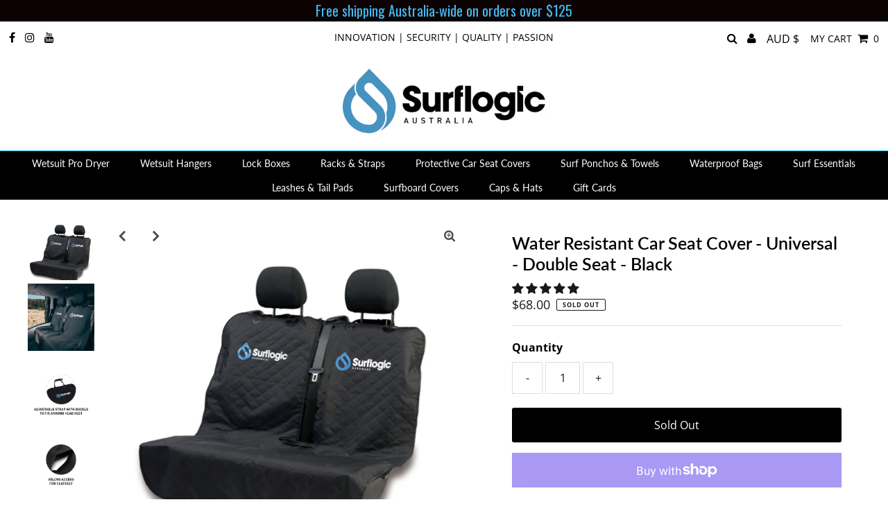

--- FILE ---
content_type: text/html; charset=utf-8
request_url: https://www.surflogicaustralia.com.au/products/waterproof-car-seat-cover-universal-double-seat-black
body_size: 41336
content:
<!DOCTYPE html>
<html lang="en" class="no-js">
<head>
   <meta name="google-site-verification" content="b4dsm1nscgslyqMryxEUU0hUXgtSsezOzAlxzKK-Pw8" />
    <meta name="google-site-verification" content="x20WbI2VRLIvM_cex1270Mt-_kxot2c-dg7cNj298qw" />
    <meta name="facebook-domain-verification" content="7thikf4bq55xiwet8ug8477jc4efhl" />

  <!-- Google Tag Manager -->
<script>(function(w,d,s,l,i){w[l]=w[l]||[];w[l].push({'gtm.start':
new Date().getTime(),event:'gtm.js'});var f=d.getElementsByTagName(s)[0],
j=d.createElement(s),dl=l!='dataLayer'?'&l='+l:'';j.async=true;j.src=
'https://www.googletagmanager.com/gtm.js?id='+i+dl;f.parentNode.insertBefore(j,f);
})(window,document,'script','dataLayer','GTM-WPD4MN8');</script>
<!-- End Google Tag Manager -->
  
  <!-- Added by Pix - preorder -->
  <script async src='https://stingray-app-n99th.ondigitalocean.app/script.js?shop=surflogic-australia.myshopify.com'></script>
  <!-- Added by Pix - preorder -->
  <meta charset="utf-8" />
  <meta name="viewport" content="width=device-width, initial-scale=1, maximum-scale=1">

  <!-- Establish early connection to external domains -->
  <link rel="preconnect" href="https://cdn.shopify.com" crossorigin>
  <link rel="preconnect" href="https://fonts.shopify.com" crossorigin>
  <link rel="preconnect" href="https://monorail-edge.shopifysvc.com">
  <link rel="preconnect" href="//ajax.googleapis.com" crossorigin /><!-- Preload onDomain stylesheets and script libraries -->
  <link rel="preload" href="//www.surflogicaustralia.com.au/cdn/shop/t/3/assets/stylesheet.css?v=104545489320995865571759261842" as="style">
  <link rel="preload" as="font" href="//www.surflogicaustralia.com.au/cdn/fonts/open_sans/opensans_n4.c32e4d4eca5273f6d4ee95ddf54b5bbb75fc9b61.woff2" type="font/woff2" crossorigin>
  <link rel="preload" as="font" href="//www.surflogicaustralia.com.au/cdn/fonts/lato/lato_n4.c3b93d431f0091c8be23185e15c9d1fee1e971c5.woff2" type="font/woff2" crossorigin>
  <link rel="preload" as="font" href="//www.surflogicaustralia.com.au/cdn/fonts/lato/lato_n6.38d0e3b23b74a60f769c51d1df73fac96c580d59.woff2" type="font/woff2" crossorigin>
  <link rel="preload" href="//www.surflogicaustralia.com.au/cdn/shop/t/3/assets/eventemitter3.min.js?v=27939738353326123541612326371" as="script">
  <link rel="preload" href="//www.surflogicaustralia.com.au/cdn/shop/t/3/assets/theme.js?v=136028352749703480941688526862" as="script">
  <link rel="preload" href="//www.surflogicaustralia.com.au/cdn/shopifycloud/storefront/assets/themes_support/option_selection-b017cd28.js" as="script">
  <link rel="preload" href="//www.surflogicaustralia.com.au/cdn/shop/t/3/assets/ls.rias.min.js?v=14027706847819641431612326362" as="script">
  <link rel="preload" href="//www.surflogicaustralia.com.au/cdn/shop/t/3/assets/ls.bgset.min.js?v=67534032352881377061612326368" as="script">
  <link rel="preload" href="//www.surflogicaustralia.com.au/cdn/shop/t/3/assets/lazysizes.min.js?v=103527812519802870601612326363" as="script">
  <link rel="preload" href="//www.surflogicaustralia.com.au/cdn/shop/t/3/assets/jquery.fancybox.js?v=78048459142694200981612326369" as="script">

  <link rel="shortcut icon" href="//www.surflogicaustralia.com.au/cdn/shop/files/Favicon_No_Background_32x32.png?v=1617832904" type="image/png" />
  <link rel="canonical" href="https://www.surflogicaustralia.com.au/products/waterproof-car-seat-cover-universal-double-seat-black" />

<title>Car Seat Cover | Waterproof Protection | Surflogic Australia</title>

    <meta name="description" content="A quick and easy to use protective car seat cover. Made of tough, water-resistant polyester. The easiest way to protect car seats with minimal effort and time. " />

  
  
 <script type="application/ld+json">
   {
     "@context": "https://schema.org",
     "@type": "Product",
   "@id": "https:\/\/www.surflogicaustralia.com.au\/products\/waterproof-car-seat-cover-universal-double-seat-black#product",
     
     "url": "//products/waterproof-car-seat-cover-universal-double-seat-black",
     "image": "//www.surflogicaustralia.com.au/cdn/shop/products/BuyOnlineUniversalWaterproofCarSeatCoverBlackSurflogic_1024x.jpg?v=1620957513",
     "name": "Water Resistant Car Seat Cover - Universal - Double Seat - Black",
     "brand": "Surflogic Australia",
     "description": "A Universal Fitting Water Resistant Car Seat Cover That Gives Quick &amp;amp; Easy Protection For Double Seats 
 

Tough &amp;amp; water resistant material (600D polyester)


Anti-slip backing


Velcro access for seat belts


Protects car seats from water, oil, food, drinks, kids, dogs


Fits most car, truck, ute, &amp;amp; van seats


Easy to install &amp;amp; remove (put on &amp;amp; off in seconds - it&#39;s like putting on an apron &amp;amp; perfect for when you are in a hurry to get moving!)


Adjustable straps with buckle to fix around headrests


Adjustable strap with buckle to secure around the seat

 
Product Specifications:



Size:
110 x 130 cm / 43.30&quot; x 51.18&quot;


Colour:
Black



 
Made of 600D polyester, the Surflogic Universal Fit Water Resistant Car Seat Cover is a practical and tough addition for any car, truck, wagon, or van owner looking to protect and maintain the integrity of their double car seats on the go. If you want a hassle-free way to protect the interior of your vehicle, then you have found your answer here.Featuring a quick and easy single clip system, and a universal one-size-fits-all cut, the Surflogic Universal Fit Water Resistant Car Seat Cover is perfect for those moments when you are running a tad late and need to get the show on the road asap. We’ve all stayed in a little bit longer for that one, last, perfect wave in, right?This awesome water resistant car seat cover is super easy to install and remove. All you have to do is set the cover down on your car seats and then simply clip the strap around the back of the seats to hold it in place. Job done! The Surflogic Water Resistant Double Seat Cover also comes with an adjustable strap that goes around your headrest and helps to keep the cover in place and upright. Spend less time changing at the car park and more time in the waves. With the Surflogic Universal Water Resistant Car Seat Cover, you can surf longer, drive home in your wetsuit and hop in the shower sooner and happier that you did get that last dreamy ride into the beach.  
Pricing inclusive of GST","sku": "59115","gtin13": 8414867591151,"offers": {
       "@type": "Offer",
       "price": "68.00",
       "priceCurrency": "AUD",
       "availability": "http://schema.org/InStock",
       "priceValidUntil": "2030-01-01",
       "url": "/products/waterproof-car-seat-cover-universal-double-seat-black"
     }}
 </script>


  

<meta property="og:type" content="product">
<meta property="og:title" content="Water Resistant Car Seat Cover - Universal - Double Seat - Black">
<meta property="og:url" content="https://www.surflogicaustralia.com.au/products/waterproof-car-seat-cover-universal-double-seat-black">
<meta property="og:description" content="A Universal Fitting Water Resistant Car Seat Cover That Gives Quick &amp;amp; Easy Protection For Double Seats 
 

Tough &amp;amp; water resistant material (600D polyester)


Anti-slip backing


Velcro access for seat belts


Protects car seats from water, oil, food, drinks, kids, dogs


Fits most car, truck, ute, &amp;amp; van seats


Easy to install &amp;amp; remove (put on &amp;amp; off in seconds - it&#39;s like putting on an apron &amp;amp; perfect for when you are in a hurry to get moving!)


Adjustable straps with buckle to fix around headrests


Adjustable strap with buckle to secure around the seat

 
Product Specifications:



Size:
110 x 130 cm / 43.30&quot; x 51.18&quot;


Colour:
Black



 
Made of 600D polyester, the Surflogic Universal Fit Water Resistant Car Seat Cover is a practical and tough addition for any car, truck, wagon, or van owner looking to protect and maintain the integrity of their double car seats on the go. If you want a hassle-free way to protect the interior of your vehicle, then you have found your answer here.Featuring a quick and easy single clip system, and a universal one-size-fits-all cut, the Surflogic Universal Fit Water Resistant Car Seat Cover is perfect for those moments when you are running a tad late and need to get the show on the road asap. We’ve all stayed in a little bit longer for that one, last, perfect wave in, right?This awesome water resistant car seat cover is super easy to install and remove. All you have to do is set the cover down on your car seats and then simply clip the strap around the back of the seats to hold it in place. Job done! The Surflogic Water Resistant Double Seat Cover also comes with an adjustable strap that goes around your headrest and helps to keep the cover in place and upright. Spend less time changing at the car park and more time in the waves. With the Surflogic Universal Water Resistant Car Seat Cover, you can surf longer, drive home in your wetsuit and hop in the shower sooner and happier that you did get that last dreamy ride into the beach.  
Pricing inclusive of GST">

<meta property="og:image" content="http://www.surflogicaustralia.com.au/cdn/shop/products/BuyOnlineUniversalWaterproofCarSeatCoverBlackSurflogic_grande.jpg?v=1620957513">
<meta property="og:image:secure_url" content="https://www.surflogicaustralia.com.au/cdn/shop/products/BuyOnlineUniversalWaterproofCarSeatCoverBlackSurflogic_grande.jpg?v=1620957513">

<meta property="og:image" content="http://www.surflogicaustralia.com.au/cdn/shop/products/SurfShopOnlineUniversalWaterproofCarSeatCoverBlackSurflogic_grande.jpg?v=1620957540">
<meta property="og:image:secure_url" content="https://www.surflogicaustralia.com.au/cdn/shop/products/SurfShopOnlineUniversalWaterproofCarSeatCoverBlackSurflogic_grande.jpg?v=1620957540">

<meta property="og:image" content="http://www.surflogicaustralia.com.au/cdn/shop/products/UniversalWaterproofCarSeatCoverBlackSurflogic_grande.jpg?v=1620957560">
<meta property="og:image:secure_url" content="https://www.surflogicaustralia.com.au/cdn/shop/products/UniversalWaterproofCarSeatCoverBlackSurflogic_grande.jpg?v=1620957560">

<meta property="og:price:amount" content="68.00">
<meta property="og:price:currency" content="AUD">

<meta property="og:site_name" content="Surflogic Australia">



<meta name="twitter:card" content="summary">


<meta name="twitter:site" content="@">


<meta name="twitter:title" content="Water Resistant Car Seat Cover - Universal - Double Seat - Black">
<meta name="twitter:description" content="A Universal Fitting Water Resistant Car Seat Cover That Gives Quick &amp;amp; Easy Protection For Double Seats 
 

Tough &amp;amp; water resistant material (600D polyester)


Anti-slip backing


Velcro access">
<meta name="twitter:image" content="https://www.surflogicaustralia.com.au/cdn/shop/products/BuyOnlineUniversalWaterproofCarSeatCoverBlackSurflogic_large.jpg?v=1620957513">
<meta name="twitter:image:width" content="480">
<meta name="twitter:image:height" content="480">


  <style data-shopify>



  :root {
    --main-family: "Open Sans";
    --main-weight: 400;
    --font-size: 16px;
    --nav-size: 14px;
    --heading-family: Lato;
    --heading-weight: 600;
    --h1-size: 25px;
    --h2-size: 22px;
    --h3-size: 19px;
    --header-wrapper-background: #ffffff;
    --background: #ffffff;
    --logo-color: #000000;
    --header: rgba(0,0,0,0);
    --hello-color: #000000;
    --header-icons: #000000;
    --header-icons-hover: #0cc2f7;
    --mobile-header-icons: #000000;
    --header-color: #000000;
    --text-color: #191919;
    --link-color: #000000;
    --sale-color: #cc0000;
    --dotted-color: #dddddd;
    --button-color: #000000;
    --button-hover: #0cc2f7;
    --button-text: #ffffff;
    --secondary-button-color: #ddd;
    --secondary-button-hover: #0cc2f7;
    --secondary-button-text: #000;
    --direction-color: #000000;
    --direction-background: rgba(0,0,0,0);
    --direction-hover: rgba(0,0,0,0);
    --icons: #000000;
    --icons-hover: #0cc2f7;
    --footer-border: #0cc2f7;
    --footer-background: #000000;
    --footer-text: #ffffff;
    --footer-icons-color: #ffffff;
    --footer-icons-hover-color: #0cc2f7;
    --footer-input: #ffffff;
    --footer-input-text: #000000;
    --footer-button: #685240;
    --footer-button-text: #ffffff;
    --nav-family: Lato;
    --nav-weight: 400;
    --nav-color: #ffffff;
    --nav-hover-color: rgba(0,0,0,0);
    --nav-background-color: #000000;
    --nav-hover-link-color: #0cc2f7;
    --nav-border-color: #0cc2f7;
    --dropdown-background-color: #ffffff;
    --dropdown-link-color: #000000;
    --dropdown-link-hover-color: #0cc2f7;
    --dropdown-min-width: 220px;
  }
  @media (max-width: 740px) {
    :root {
      --font-size: calc(16px - (16px * 0.15));
      --nav-size: calc(14px - (14px * 0.15));
      --h1-size: calc(25px - (25px * 0.15));
      --h2-size: calc(22px - (22px * 0.15));
      --h3-size: calc(19px - (19px * 0.15));
    }
  }
</style>


  <link rel="stylesheet" href="//www.surflogicaustralia.com.au/cdn/shop/t/3/assets/stylesheet.css?v=104545489320995865571759261842" type="text/css">

  <style>
  @font-face {
  font-family: "Open Sans";
  font-weight: 400;
  font-style: normal;
  font-display: swap;
  src: url("//www.surflogicaustralia.com.au/cdn/fonts/open_sans/opensans_n4.c32e4d4eca5273f6d4ee95ddf54b5bbb75fc9b61.woff2") format("woff2"),
       url("//www.surflogicaustralia.com.au/cdn/fonts/open_sans/opensans_n4.5f3406f8d94162b37bfa232b486ac93ee892406d.woff") format("woff");
}

  @font-face {
  font-family: Lato;
  font-weight: 400;
  font-style: normal;
  font-display: swap;
  src: url("//www.surflogicaustralia.com.au/cdn/fonts/lato/lato_n4.c3b93d431f0091c8be23185e15c9d1fee1e971c5.woff2") format("woff2"),
       url("//www.surflogicaustralia.com.au/cdn/fonts/lato/lato_n4.d5c00c781efb195594fd2fd4ad04f7882949e327.woff") format("woff");
}

  @font-face {
  font-family: Lato;
  font-weight: 600;
  font-style: normal;
  font-display: swap;
  src: url("//www.surflogicaustralia.com.au/cdn/fonts/lato/lato_n6.38d0e3b23b74a60f769c51d1df73fac96c580d59.woff2") format("woff2"),
       url("//www.surflogicaustralia.com.au/cdn/fonts/lato/lato_n6.3365366161bdcc36a3f97cfbb23954d8c4bf4079.woff") format("woff");
}

  @font-face {
  font-family: "Open Sans";
  font-weight: 700;
  font-style: normal;
  font-display: swap;
  src: url("//www.surflogicaustralia.com.au/cdn/fonts/open_sans/opensans_n7.a9393be1574ea8606c68f4441806b2711d0d13e4.woff2") format("woff2"),
       url("//www.surflogicaustralia.com.au/cdn/fonts/open_sans/opensans_n7.7b8af34a6ebf52beb1a4c1d8c73ad6910ec2e553.woff") format("woff");
}

  @font-face {
  font-family: "Open Sans";
  font-weight: 400;
  font-style: italic;
  font-display: swap;
  src: url("//www.surflogicaustralia.com.au/cdn/fonts/open_sans/opensans_i4.6f1d45f7a46916cc95c694aab32ecbf7509cbf33.woff2") format("woff2"),
       url("//www.surflogicaustralia.com.au/cdn/fonts/open_sans/opensans_i4.4efaa52d5a57aa9a57c1556cc2b7465d18839daa.woff") format("woff");
}

  @font-face {
  font-family: "Open Sans";
  font-weight: 700;
  font-style: italic;
  font-display: swap;
  src: url("//www.surflogicaustralia.com.au/cdn/fonts/open_sans/opensans_i7.916ced2e2ce15f7fcd95d196601a15e7b89ee9a4.woff2") format("woff2"),
       url("//www.surflogicaustralia.com.au/cdn/fonts/open_sans/opensans_i7.99a9cff8c86ea65461de497ade3d515a98f8b32a.woff") format("woff");
}

  </style>

  

  <script>window.performance && window.performance.mark && window.performance.mark('shopify.content_for_header.start');</script><meta name="google-site-verification" content="j-KfTR38Yrrknb_h6jjfqDdMGJ6xMXhtNzhzQv6Qgro">
<meta id="shopify-digital-wallet" name="shopify-digital-wallet" content="/2833809454/digital_wallets/dialog">
<meta name="shopify-checkout-api-token" content="83cd74125116911e45407330b431dd22">
<meta id="in-context-paypal-metadata" data-shop-id="2833809454" data-venmo-supported="false" data-environment="production" data-locale="en_US" data-paypal-v4="true" data-currency="AUD">
<link rel="alternate" type="application/json+oembed" href="https://www.surflogicaustralia.com.au/products/waterproof-car-seat-cover-universal-double-seat-black.oembed">
<script async="async" src="/checkouts/internal/preloads.js?locale=en-AU"></script>
<link rel="preconnect" href="https://shop.app" crossorigin="anonymous">
<script async="async" src="https://shop.app/checkouts/internal/preloads.js?locale=en-AU&shop_id=2833809454" crossorigin="anonymous"></script>
<script id="apple-pay-shop-capabilities" type="application/json">{"shopId":2833809454,"countryCode":"AU","currencyCode":"AUD","merchantCapabilities":["supports3DS"],"merchantId":"gid:\/\/shopify\/Shop\/2833809454","merchantName":"Surflogic Australia","requiredBillingContactFields":["postalAddress","email","phone"],"requiredShippingContactFields":["postalAddress","email","phone"],"shippingType":"shipping","supportedNetworks":["visa","masterCard"],"total":{"type":"pending","label":"Surflogic Australia","amount":"1.00"},"shopifyPaymentsEnabled":true,"supportsSubscriptions":true}</script>
<script id="shopify-features" type="application/json">{"accessToken":"83cd74125116911e45407330b431dd22","betas":["rich-media-storefront-analytics"],"domain":"www.surflogicaustralia.com.au","predictiveSearch":true,"shopId":2833809454,"locale":"en"}</script>
<script>var Shopify = Shopify || {};
Shopify.shop = "surflogic-australia.myshopify.com";
Shopify.locale = "en";
Shopify.currency = {"active":"AUD","rate":"1.0"};
Shopify.country = "AU";
Shopify.theme = {"name":"Testament v2021","id":118345990299,"schema_name":"Testament","schema_version":"7.4.4","theme_store_id":623,"role":"main"};
Shopify.theme.handle = "null";
Shopify.theme.style = {"id":null,"handle":null};
Shopify.cdnHost = "www.surflogicaustralia.com.au/cdn";
Shopify.routes = Shopify.routes || {};
Shopify.routes.root = "/";</script>
<script type="module">!function(o){(o.Shopify=o.Shopify||{}).modules=!0}(window);</script>
<script>!function(o){function n(){var o=[];function n(){o.push(Array.prototype.slice.apply(arguments))}return n.q=o,n}var t=o.Shopify=o.Shopify||{};t.loadFeatures=n(),t.autoloadFeatures=n()}(window);</script>
<script>
  window.ShopifyPay = window.ShopifyPay || {};
  window.ShopifyPay.apiHost = "shop.app\/pay";
  window.ShopifyPay.redirectState = null;
</script>
<script id="shop-js-analytics" type="application/json">{"pageType":"product"}</script>
<script defer="defer" async type="module" src="//www.surflogicaustralia.com.au/cdn/shopifycloud/shop-js/modules/v2/client.init-shop-cart-sync_IZsNAliE.en.esm.js"></script>
<script defer="defer" async type="module" src="//www.surflogicaustralia.com.au/cdn/shopifycloud/shop-js/modules/v2/chunk.common_0OUaOowp.esm.js"></script>
<script type="module">
  await import("//www.surflogicaustralia.com.au/cdn/shopifycloud/shop-js/modules/v2/client.init-shop-cart-sync_IZsNAliE.en.esm.js");
await import("//www.surflogicaustralia.com.au/cdn/shopifycloud/shop-js/modules/v2/chunk.common_0OUaOowp.esm.js");

  window.Shopify.SignInWithShop?.initShopCartSync?.({"fedCMEnabled":true,"windoidEnabled":true});

</script>
<script>
  window.Shopify = window.Shopify || {};
  if (!window.Shopify.featureAssets) window.Shopify.featureAssets = {};
  window.Shopify.featureAssets['shop-js'] = {"shop-cart-sync":["modules/v2/client.shop-cart-sync_DLOhI_0X.en.esm.js","modules/v2/chunk.common_0OUaOowp.esm.js"],"init-fed-cm":["modules/v2/client.init-fed-cm_C6YtU0w6.en.esm.js","modules/v2/chunk.common_0OUaOowp.esm.js"],"shop-button":["modules/v2/client.shop-button_BCMx7GTG.en.esm.js","modules/v2/chunk.common_0OUaOowp.esm.js"],"shop-cash-offers":["modules/v2/client.shop-cash-offers_BT26qb5j.en.esm.js","modules/v2/chunk.common_0OUaOowp.esm.js","modules/v2/chunk.modal_CGo_dVj3.esm.js"],"init-windoid":["modules/v2/client.init-windoid_B9PkRMql.en.esm.js","modules/v2/chunk.common_0OUaOowp.esm.js"],"init-shop-email-lookup-coordinator":["modules/v2/client.init-shop-email-lookup-coordinator_DZkqjsbU.en.esm.js","modules/v2/chunk.common_0OUaOowp.esm.js"],"shop-toast-manager":["modules/v2/client.shop-toast-manager_Di2EnuM7.en.esm.js","modules/v2/chunk.common_0OUaOowp.esm.js"],"shop-login-button":["modules/v2/client.shop-login-button_BtqW_SIO.en.esm.js","modules/v2/chunk.common_0OUaOowp.esm.js","modules/v2/chunk.modal_CGo_dVj3.esm.js"],"avatar":["modules/v2/client.avatar_BTnouDA3.en.esm.js"],"pay-button":["modules/v2/client.pay-button_CWa-C9R1.en.esm.js","modules/v2/chunk.common_0OUaOowp.esm.js"],"init-shop-cart-sync":["modules/v2/client.init-shop-cart-sync_IZsNAliE.en.esm.js","modules/v2/chunk.common_0OUaOowp.esm.js"],"init-customer-accounts":["modules/v2/client.init-customer-accounts_DenGwJTU.en.esm.js","modules/v2/client.shop-login-button_BtqW_SIO.en.esm.js","modules/v2/chunk.common_0OUaOowp.esm.js","modules/v2/chunk.modal_CGo_dVj3.esm.js"],"init-shop-for-new-customer-accounts":["modules/v2/client.init-shop-for-new-customer-accounts_JdHXxpS9.en.esm.js","modules/v2/client.shop-login-button_BtqW_SIO.en.esm.js","modules/v2/chunk.common_0OUaOowp.esm.js","modules/v2/chunk.modal_CGo_dVj3.esm.js"],"init-customer-accounts-sign-up":["modules/v2/client.init-customer-accounts-sign-up_D6__K_p8.en.esm.js","modules/v2/client.shop-login-button_BtqW_SIO.en.esm.js","modules/v2/chunk.common_0OUaOowp.esm.js","modules/v2/chunk.modal_CGo_dVj3.esm.js"],"checkout-modal":["modules/v2/client.checkout-modal_C_ZQDY6s.en.esm.js","modules/v2/chunk.common_0OUaOowp.esm.js","modules/v2/chunk.modal_CGo_dVj3.esm.js"],"shop-follow-button":["modules/v2/client.shop-follow-button_XetIsj8l.en.esm.js","modules/v2/chunk.common_0OUaOowp.esm.js","modules/v2/chunk.modal_CGo_dVj3.esm.js"],"lead-capture":["modules/v2/client.lead-capture_DvA72MRN.en.esm.js","modules/v2/chunk.common_0OUaOowp.esm.js","modules/v2/chunk.modal_CGo_dVj3.esm.js"],"shop-login":["modules/v2/client.shop-login_ClXNxyh6.en.esm.js","modules/v2/chunk.common_0OUaOowp.esm.js","modules/v2/chunk.modal_CGo_dVj3.esm.js"],"payment-terms":["modules/v2/client.payment-terms_CNlwjfZz.en.esm.js","modules/v2/chunk.common_0OUaOowp.esm.js","modules/v2/chunk.modal_CGo_dVj3.esm.js"]};
</script>
<script>(function() {
  var isLoaded = false;
  function asyncLoad() {
    if (isLoaded) return;
    isLoaded = true;
    var urls = ["\/\/cdn.wishpond.net\/connect.js?merchantId=1496017\u0026writeKey=47133fcda8a2\u0026shop=surflogic-australia.myshopify.com","\/\/cdn.shopify.com\/proxy\/b792a819a3fc8c9b5d99ca9ea17d19a6927e6d239a0d4065dbd5958e05071b23\/api.goaffpro.com\/loader.js?shop=surflogic-australia.myshopify.com\u0026sp-cache-control=cHVibGljLCBtYXgtYWdlPTkwMA","https:\/\/cdn.prooffactor.com\/javascript\/dist\/1.0\/jcr-widget.js?account_id=shopify:surflogic-australia.myshopify.com\u0026shop=surflogic-australia.myshopify.com","https:\/\/static.klaviyo.com\/onsite\/js\/klaviyo.js?company_id=VJWSaK\u0026shop=surflogic-australia.myshopify.com","https:\/\/static.klaviyo.com\/onsite\/js\/klaviyo.js?company_id=VJWSaK\u0026shop=surflogic-australia.myshopify.com","https:\/\/cdn.hextom.com\/js\/quickannouncementbar.js?shop=surflogic-australia.myshopify.com","https:\/\/cdn2.hextom.com\/js\/smartpushmarketing.js?shop=surflogic-australia.myshopify.com"];
    for (var i = 0; i < urls.length; i++) {
      var s = document.createElement('script');
      s.type = 'text/javascript';
      s.async = true;
      s.src = urls[i];
      var x = document.getElementsByTagName('script')[0];
      x.parentNode.insertBefore(s, x);
    }
  };
  if(window.attachEvent) {
    window.attachEvent('onload', asyncLoad);
  } else {
    window.addEventListener('load', asyncLoad, false);
  }
})();</script>
<script id="__st">var __st={"a":2833809454,"offset":39600,"reqid":"59b677f9-0988-4371-b0e1-d74c54b56148-1768400623","pageurl":"www.surflogicaustralia.com.au\/products\/waterproof-car-seat-cover-universal-double-seat-black","u":"88995e878035","p":"product","rtyp":"product","rid":6594799173787};</script>
<script>window.ShopifyPaypalV4VisibilityTracking = true;</script>
<script id="captcha-bootstrap">!function(){'use strict';const t='contact',e='account',n='new_comment',o=[[t,t],['blogs',n],['comments',n],[t,'customer']],c=[[e,'customer_login'],[e,'guest_login'],[e,'recover_customer_password'],[e,'create_customer']],r=t=>t.map((([t,e])=>`form[action*='/${t}']:not([data-nocaptcha='true']) input[name='form_type'][value='${e}']`)).join(','),a=t=>()=>t?[...document.querySelectorAll(t)].map((t=>t.form)):[];function s(){const t=[...o],e=r(t);return a(e)}const i='password',u='form_key',d=['recaptcha-v3-token','g-recaptcha-response','h-captcha-response',i],f=()=>{try{return window.sessionStorage}catch{return}},m='__shopify_v',_=t=>t.elements[u];function p(t,e,n=!1){try{const o=window.sessionStorage,c=JSON.parse(o.getItem(e)),{data:r}=function(t){const{data:e,action:n}=t;return t[m]||n?{data:e,action:n}:{data:t,action:n}}(c);for(const[e,n]of Object.entries(r))t.elements[e]&&(t.elements[e].value=n);n&&o.removeItem(e)}catch(o){console.error('form repopulation failed',{error:o})}}const l='form_type',E='cptcha';function T(t){t.dataset[E]=!0}const w=window,h=w.document,L='Shopify',v='ce_forms',y='captcha';let A=!1;((t,e)=>{const n=(g='f06e6c50-85a8-45c8-87d0-21a2b65856fe',I='https://cdn.shopify.com/shopifycloud/storefront-forms-hcaptcha/ce_storefront_forms_captcha_hcaptcha.v1.5.2.iife.js',D={infoText:'Protected by hCaptcha',privacyText:'Privacy',termsText:'Terms'},(t,e,n)=>{const o=w[L][v],c=o.bindForm;if(c)return c(t,g,e,D).then(n);var r;o.q.push([[t,g,e,D],n]),r=I,A||(h.body.append(Object.assign(h.createElement('script'),{id:'captcha-provider',async:!0,src:r})),A=!0)});var g,I,D;w[L]=w[L]||{},w[L][v]=w[L][v]||{},w[L][v].q=[],w[L][y]=w[L][y]||{},w[L][y].protect=function(t,e){n(t,void 0,e),T(t)},Object.freeze(w[L][y]),function(t,e,n,w,h,L){const[v,y,A,g]=function(t,e,n){const i=e?o:[],u=t?c:[],d=[...i,...u],f=r(d),m=r(i),_=r(d.filter((([t,e])=>n.includes(e))));return[a(f),a(m),a(_),s()]}(w,h,L),I=t=>{const e=t.target;return e instanceof HTMLFormElement?e:e&&e.form},D=t=>v().includes(t);t.addEventListener('submit',(t=>{const e=I(t);if(!e)return;const n=D(e)&&!e.dataset.hcaptchaBound&&!e.dataset.recaptchaBound,o=_(e),c=g().includes(e)&&(!o||!o.value);(n||c)&&t.preventDefault(),c&&!n&&(function(t){try{if(!f())return;!function(t){const e=f();if(!e)return;const n=_(t);if(!n)return;const o=n.value;o&&e.removeItem(o)}(t);const e=Array.from(Array(32),(()=>Math.random().toString(36)[2])).join('');!function(t,e){_(t)||t.append(Object.assign(document.createElement('input'),{type:'hidden',name:u})),t.elements[u].value=e}(t,e),function(t,e){const n=f();if(!n)return;const o=[...t.querySelectorAll(`input[type='${i}']`)].map((({name:t})=>t)),c=[...d,...o],r={};for(const[a,s]of new FormData(t).entries())c.includes(a)||(r[a]=s);n.setItem(e,JSON.stringify({[m]:1,action:t.action,data:r}))}(t,e)}catch(e){console.error('failed to persist form',e)}}(e),e.submit())}));const S=(t,e)=>{t&&!t.dataset[E]&&(n(t,e.some((e=>e===t))),T(t))};for(const o of['focusin','change'])t.addEventListener(o,(t=>{const e=I(t);D(e)&&S(e,y())}));const B=e.get('form_key'),M=e.get(l),P=B&&M;t.addEventListener('DOMContentLoaded',(()=>{const t=y();if(P)for(const e of t)e.elements[l].value===M&&p(e,B);[...new Set([...A(),...v().filter((t=>'true'===t.dataset.shopifyCaptcha))])].forEach((e=>S(e,t)))}))}(h,new URLSearchParams(w.location.search),n,t,e,['guest_login'])})(!0,!0)}();</script>
<script integrity="sha256-4kQ18oKyAcykRKYeNunJcIwy7WH5gtpwJnB7kiuLZ1E=" data-source-attribution="shopify.loadfeatures" defer="defer" src="//www.surflogicaustralia.com.au/cdn/shopifycloud/storefront/assets/storefront/load_feature-a0a9edcb.js" crossorigin="anonymous"></script>
<script crossorigin="anonymous" defer="defer" src="//www.surflogicaustralia.com.au/cdn/shopifycloud/storefront/assets/shopify_pay/storefront-65b4c6d7.js?v=20250812"></script>
<script data-source-attribution="shopify.dynamic_checkout.dynamic.init">var Shopify=Shopify||{};Shopify.PaymentButton=Shopify.PaymentButton||{isStorefrontPortableWallets:!0,init:function(){window.Shopify.PaymentButton.init=function(){};var t=document.createElement("script");t.src="https://www.surflogicaustralia.com.au/cdn/shopifycloud/portable-wallets/latest/portable-wallets.en.js",t.type="module",document.head.appendChild(t)}};
</script>
<script data-source-attribution="shopify.dynamic_checkout.buyer_consent">
  function portableWalletsHideBuyerConsent(e){var t=document.getElementById("shopify-buyer-consent"),n=document.getElementById("shopify-subscription-policy-button");t&&n&&(t.classList.add("hidden"),t.setAttribute("aria-hidden","true"),n.removeEventListener("click",e))}function portableWalletsShowBuyerConsent(e){var t=document.getElementById("shopify-buyer-consent"),n=document.getElementById("shopify-subscription-policy-button");t&&n&&(t.classList.remove("hidden"),t.removeAttribute("aria-hidden"),n.addEventListener("click",e))}window.Shopify?.PaymentButton&&(window.Shopify.PaymentButton.hideBuyerConsent=portableWalletsHideBuyerConsent,window.Shopify.PaymentButton.showBuyerConsent=portableWalletsShowBuyerConsent);
</script>
<script>
  function portableWalletsCleanup(e){e&&e.src&&console.error("Failed to load portable wallets script "+e.src);var t=document.querySelectorAll("shopify-accelerated-checkout .shopify-payment-button__skeleton, shopify-accelerated-checkout-cart .wallet-cart-button__skeleton"),e=document.getElementById("shopify-buyer-consent");for(let e=0;e<t.length;e++)t[e].remove();e&&e.remove()}function portableWalletsNotLoadedAsModule(e){e instanceof ErrorEvent&&"string"==typeof e.message&&e.message.includes("import.meta")&&"string"==typeof e.filename&&e.filename.includes("portable-wallets")&&(window.removeEventListener("error",portableWalletsNotLoadedAsModule),window.Shopify.PaymentButton.failedToLoad=e,"loading"===document.readyState?document.addEventListener("DOMContentLoaded",window.Shopify.PaymentButton.init):window.Shopify.PaymentButton.init())}window.addEventListener("error",portableWalletsNotLoadedAsModule);
</script>

<script type="module" src="https://www.surflogicaustralia.com.au/cdn/shopifycloud/portable-wallets/latest/portable-wallets.en.js" onError="portableWalletsCleanup(this)" crossorigin="anonymous"></script>
<script nomodule>
  document.addEventListener("DOMContentLoaded", portableWalletsCleanup);
</script>

<link id="shopify-accelerated-checkout-styles" rel="stylesheet" media="screen" href="https://www.surflogicaustralia.com.au/cdn/shopifycloud/portable-wallets/latest/accelerated-checkout-backwards-compat.css" crossorigin="anonymous">
<style id="shopify-accelerated-checkout-cart">
        #shopify-buyer-consent {
  margin-top: 1em;
  display: inline-block;
  width: 100%;
}

#shopify-buyer-consent.hidden {
  display: none;
}

#shopify-subscription-policy-button {
  background: none;
  border: none;
  padding: 0;
  text-decoration: underline;
  font-size: inherit;
  cursor: pointer;
}

#shopify-subscription-policy-button::before {
  box-shadow: none;
}

      </style>

<script>window.performance && window.performance.mark && window.performance.mark('shopify.content_for_header.end');</script>

  
<!-- Start of Judge.me Core -->
<link rel="dns-prefetch" href="https://cdn.judge.me/">
<script data-cfasync='false' class='jdgm-settings-script'>window.jdgmSettings={"pagination":5,"disable_web_reviews":false,"badge_no_review_text":"No reviews","badge_n_reviews_text":"{{ n }} review/reviews","hide_badge_preview_if_no_reviews":true,"badge_hide_text":false,"enforce_center_preview_badge":false,"widget_title":"Customer Reviews","widget_open_form_text":"Write a review","widget_close_form_text":"Cancel review","widget_refresh_page_text":"Refresh page","widget_summary_text":"Based on {{ number_of_reviews }} review/reviews","widget_no_review_text":"Be the first to write a review","widget_name_field_text":"Display name","widget_verified_name_field_text":"Verified Name (public)","widget_name_placeholder_text":"Display name","widget_required_field_error_text":"This field is required.","widget_email_field_text":"Email address","widget_verified_email_field_text":"Verified Email (private, can not be edited)","widget_email_placeholder_text":"Your email address","widget_email_field_error_text":"Please enter a valid email address.","widget_rating_field_text":"Rating","widget_review_title_field_text":"Review Title","widget_review_title_placeholder_text":"Give your review a title","widget_review_body_field_text":"Review content","widget_review_body_placeholder_text":"Start writing here...","widget_pictures_field_text":"Picture/Video (optional)","widget_submit_review_text":"Submit Review","widget_submit_verified_review_text":"Submit Verified Review","widget_submit_success_msg_with_auto_publish":"Thank you! Please refresh the page in a few moments to see your review. You can remove or edit your review by logging into \u003ca href='https://judge.me/login' target='_blank' rel='nofollow noopener'\u003eJudge.me\u003c/a\u003e","widget_submit_success_msg_no_auto_publish":"Thank you! Your review will be published as soon as it is approved by the shop admin. You can remove or edit your review by logging into \u003ca href='https://judge.me/login' target='_blank' rel='nofollow noopener'\u003eJudge.me\u003c/a\u003e","widget_show_default_reviews_out_of_total_text":"Showing {{ n_reviews_shown }} out of {{ n_reviews }} reviews.","widget_show_all_link_text":"Show all","widget_show_less_link_text":"Show less","widget_author_said_text":"{{ reviewer_name }} said:","widget_days_text":"{{ n }} days ago","widget_weeks_text":"{{ n }} week/weeks ago","widget_months_text":"{{ n }} month/months ago","widget_years_text":"{{ n }} year/years ago","widget_yesterday_text":"Yesterday","widget_today_text":"Today","widget_replied_text":"\u003e\u003e {{ shop_name }} replied:","widget_read_more_text":"Read more","widget_reviewer_name_as_initial":"","widget_rating_filter_color":"#fbcd0a","widget_rating_filter_see_all_text":"See all reviews","widget_sorting_most_recent_text":"Most Recent","widget_sorting_highest_rating_text":"Highest Rating","widget_sorting_lowest_rating_text":"Lowest Rating","widget_sorting_with_pictures_text":"Only Pictures","widget_sorting_most_helpful_text":"Most Helpful","widget_open_question_form_text":"Ask a question","widget_reviews_subtab_text":"Reviews","widget_questions_subtab_text":"Questions","widget_question_label_text":"Question","widget_answer_label_text":"Answer","widget_question_placeholder_text":"Write your question here","widget_submit_question_text":"Submit Question","widget_question_submit_success_text":"Thank you for your question! We will notify you once it gets answered.","verified_badge_text":"Verified","verified_badge_bg_color":"","verified_badge_text_color":"","verified_badge_placement":"left-of-reviewer-name","widget_review_max_height":"","widget_hide_border":false,"widget_social_share":false,"widget_thumb":false,"widget_review_location_show":false,"widget_location_format":"","all_reviews_include_out_of_store_products":true,"all_reviews_out_of_store_text":"(out of store)","all_reviews_pagination":100,"all_reviews_product_name_prefix_text":"about","enable_review_pictures":false,"enable_question_anwser":false,"widget_theme":"default","review_date_format":"mm/dd/yyyy","default_sort_method":"most-recent","widget_product_reviews_subtab_text":"Product Reviews","widget_shop_reviews_subtab_text":"Shop Reviews","widget_other_products_reviews_text":"Reviews for other products","widget_store_reviews_subtab_text":"Store reviews","widget_no_store_reviews_text":"This store hasn't received any reviews yet","widget_web_restriction_product_reviews_text":"This product hasn't received any reviews yet","widget_no_items_text":"No items found","widget_show_more_text":"Show more","widget_write_a_store_review_text":"Write a Store Review","widget_other_languages_heading":"Reviews in Other Languages","widget_translate_review_text":"Translate review to {{ language }}","widget_translating_review_text":"Translating...","widget_show_original_translation_text":"Show original ({{ language }})","widget_translate_review_failed_text":"Review couldn't be translated.","widget_translate_review_retry_text":"Retry","widget_translate_review_try_again_later_text":"Try again later","show_product_url_for_grouped_product":false,"widget_sorting_pictures_first_text":"Pictures First","show_pictures_on_all_rev_page_mobile":false,"show_pictures_on_all_rev_page_desktop":false,"floating_tab_hide_mobile_install_preference":false,"floating_tab_button_name":"★ Reviews","floating_tab_title":"Let customers speak for us","floating_tab_button_color":"","floating_tab_button_background_color":"","floating_tab_url":"","floating_tab_url_enabled":false,"floating_tab_tab_style":"text","all_reviews_text_badge_text":"Customers rate us {{ shop.metafields.judgeme.all_reviews_rating | round: 1 }}/5 based on {{ shop.metafields.judgeme.all_reviews_count }} reviews.","all_reviews_text_badge_text_branded_style":"{{ shop.metafields.judgeme.all_reviews_rating | round: 1 }} out of 5 stars based on {{ shop.metafields.judgeme.all_reviews_count }} reviews","is_all_reviews_text_badge_a_link":false,"show_stars_for_all_reviews_text_badge":false,"all_reviews_text_badge_url":"","all_reviews_text_style":"text","all_reviews_text_color_style":"judgeme_brand_color","all_reviews_text_color":"#108474","all_reviews_text_show_jm_brand":true,"featured_carousel_show_header":true,"featured_carousel_title":"What our customers are saying","testimonials_carousel_title":"Customers are saying","videos_carousel_title":"Real customer stories","cards_carousel_title":"Customers are saying","featured_carousel_count_text":"from {{ n }} reviews","featured_carousel_add_link_to_all_reviews_page":false,"featured_carousel_url":"","featured_carousel_show_images":true,"featured_carousel_autoslide_interval":5,"featured_carousel_arrows_on_the_sides":false,"featured_carousel_height":250,"featured_carousel_width":80,"featured_carousel_image_size":0,"featured_carousel_image_height":250,"featured_carousel_arrow_color":"#eeeeee","verified_count_badge_style":"vintage","verified_count_badge_orientation":"horizontal","verified_count_badge_color_style":"judgeme_brand_color","verified_count_badge_color":"#108474","is_verified_count_badge_a_link":false,"verified_count_badge_url":"","verified_count_badge_show_jm_brand":true,"widget_rating_preset_default":5,"widget_first_sub_tab":"product-reviews","widget_show_histogram":true,"widget_histogram_use_custom_color":false,"widget_pagination_use_custom_color":false,"widget_star_use_custom_color":false,"widget_verified_badge_use_custom_color":false,"widget_write_review_use_custom_color":false,"picture_reminder_submit_button":"Upload Pictures","enable_review_videos":false,"mute_video_by_default":false,"widget_sorting_videos_first_text":"Videos First","widget_review_pending_text":"Pending","featured_carousel_items_for_large_screen":3,"social_share_options_order":"Facebook,Twitter","remove_microdata_snippet":true,"disable_json_ld":false,"enable_json_ld_products":false,"preview_badge_show_question_text":false,"preview_badge_no_question_text":"No questions","preview_badge_n_question_text":"{{ number_of_questions }} question/questions","qa_badge_show_icon":false,"qa_badge_position":"same-row","remove_judgeme_branding":false,"widget_add_search_bar":false,"widget_search_bar_placeholder":"Search","widget_sorting_verified_only_text":"Verified only","featured_carousel_theme":"default","featured_carousel_show_rating":true,"featured_carousel_show_title":true,"featured_carousel_show_body":true,"featured_carousel_show_date":false,"featured_carousel_show_reviewer":true,"featured_carousel_show_product":false,"featured_carousel_header_background_color":"#108474","featured_carousel_header_text_color":"#ffffff","featured_carousel_name_product_separator":"reviewed","featured_carousel_full_star_background":"#108474","featured_carousel_empty_star_background":"#dadada","featured_carousel_vertical_theme_background":"#f9fafb","featured_carousel_verified_badge_enable":false,"featured_carousel_verified_badge_color":"#108474","featured_carousel_border_style":"round","featured_carousel_review_line_length_limit":3,"featured_carousel_more_reviews_button_text":"Read more reviews","featured_carousel_view_product_button_text":"View product","all_reviews_page_load_reviews_on":"scroll","all_reviews_page_load_more_text":"Load More Reviews","disable_fb_tab_reviews":false,"enable_ajax_cdn_cache":false,"widget_public_name_text":"displayed publicly like","default_reviewer_name":"John Smith","default_reviewer_name_has_non_latin":true,"widget_reviewer_anonymous":"Anonymous","medals_widget_title":"Judge.me Review Medals","medals_widget_background_color":"#f9fafb","medals_widget_position":"footer_all_pages","medals_widget_border_color":"#f9fafb","medals_widget_verified_text_position":"left","medals_widget_use_monochromatic_version":false,"medals_widget_elements_color":"#108474","show_reviewer_avatar":true,"widget_invalid_yt_video_url_error_text":"Not a YouTube video URL","widget_max_length_field_error_text":"Please enter no more than {0} characters.","widget_show_country_flag":false,"widget_show_collected_via_shop_app":true,"widget_verified_by_shop_badge_style":"light","widget_verified_by_shop_text":"Verified by Shop","widget_show_photo_gallery":false,"widget_load_with_code_splitting":true,"widget_ugc_install_preference":false,"widget_ugc_title":"Made by us, Shared by you","widget_ugc_subtitle":"Tag us to see your picture featured in our page","widget_ugc_arrows_color":"#ffffff","widget_ugc_primary_button_text":"Buy Now","widget_ugc_primary_button_background_color":"#108474","widget_ugc_primary_button_text_color":"#ffffff","widget_ugc_primary_button_border_width":"0","widget_ugc_primary_button_border_style":"none","widget_ugc_primary_button_border_color":"#108474","widget_ugc_primary_button_border_radius":"25","widget_ugc_secondary_button_text":"Load More","widget_ugc_secondary_button_background_color":"#ffffff","widget_ugc_secondary_button_text_color":"#108474","widget_ugc_secondary_button_border_width":"2","widget_ugc_secondary_button_border_style":"solid","widget_ugc_secondary_button_border_color":"#108474","widget_ugc_secondary_button_border_radius":"25","widget_ugc_reviews_button_text":"View Reviews","widget_ugc_reviews_button_background_color":"#ffffff","widget_ugc_reviews_button_text_color":"#108474","widget_ugc_reviews_button_border_width":"2","widget_ugc_reviews_button_border_style":"solid","widget_ugc_reviews_button_border_color":"#108474","widget_ugc_reviews_button_border_radius":"25","widget_ugc_reviews_button_link_to":"judgeme-reviews-page","widget_ugc_show_post_date":true,"widget_ugc_max_width":"800","widget_rating_metafield_value_type":true,"widget_primary_color":"#108474","widget_enable_secondary_color":false,"widget_secondary_color":"#edf5f5","widget_summary_average_rating_text":"{{ average_rating }} out of 5","widget_media_grid_title":"Customer photos \u0026 videos","widget_media_grid_see_more_text":"See more","widget_round_style":false,"widget_show_product_medals":true,"widget_verified_by_judgeme_text":"Verified by Judge.me","widget_show_store_medals":true,"widget_verified_by_judgeme_text_in_store_medals":"Verified by Judge.me","widget_media_field_exceed_quantity_message":"Sorry, we can only accept {{ max_media }} for one review.","widget_media_field_exceed_limit_message":"{{ file_name }} is too large, please select a {{ media_type }} less than {{ size_limit }}MB.","widget_review_submitted_text":"Review Submitted!","widget_question_submitted_text":"Question Submitted!","widget_close_form_text_question":"Cancel","widget_write_your_answer_here_text":"Write your answer here","widget_enabled_branded_link":true,"widget_show_collected_by_judgeme":false,"widget_reviewer_name_color":"","widget_write_review_text_color":"","widget_write_review_bg_color":"","widget_collected_by_judgeme_text":"collected by Judge.me","widget_pagination_type":"standard","widget_load_more_text":"Load More","widget_load_more_color":"#108474","widget_full_review_text":"Full Review","widget_read_more_reviews_text":"Read More Reviews","widget_read_questions_text":"Read Questions","widget_questions_and_answers_text":"Questions \u0026 Answers","widget_verified_by_text":"Verified by","widget_verified_text":"Verified","widget_number_of_reviews_text":"{{ number_of_reviews }} reviews","widget_back_button_text":"Back","widget_next_button_text":"Next","widget_custom_forms_filter_button":"Filters","custom_forms_style":"vertical","widget_show_review_information":false,"how_reviews_are_collected":"How reviews are collected?","widget_show_review_keywords":false,"widget_gdpr_statement":"How we use your data: We'll only contact you about the review you left, and only if necessary. By submitting your review, you agree to Judge.me's \u003ca href='https://judge.me/terms' target='_blank' rel='nofollow noopener'\u003eterms\u003c/a\u003e, \u003ca href='https://judge.me/privacy' target='_blank' rel='nofollow noopener'\u003eprivacy\u003c/a\u003e and \u003ca href='https://judge.me/content-policy' target='_blank' rel='nofollow noopener'\u003econtent\u003c/a\u003e policies.","widget_multilingual_sorting_enabled":false,"widget_translate_review_content_enabled":false,"widget_translate_review_content_method":"manual","popup_widget_review_selection":"automatically_with_pictures","popup_widget_round_border_style":true,"popup_widget_show_title":true,"popup_widget_show_body":true,"popup_widget_show_reviewer":false,"popup_widget_show_product":true,"popup_widget_show_pictures":true,"popup_widget_use_review_picture":true,"popup_widget_show_on_home_page":true,"popup_widget_show_on_product_page":true,"popup_widget_show_on_collection_page":true,"popup_widget_show_on_cart_page":true,"popup_widget_position":"bottom_left","popup_widget_first_review_delay":5,"popup_widget_duration":5,"popup_widget_interval":5,"popup_widget_review_count":5,"popup_widget_hide_on_mobile":true,"review_snippet_widget_round_border_style":true,"review_snippet_widget_card_color":"#FFFFFF","review_snippet_widget_slider_arrows_background_color":"#FFFFFF","review_snippet_widget_slider_arrows_color":"#000000","review_snippet_widget_star_color":"#108474","show_product_variant":false,"all_reviews_product_variant_label_text":"Variant: ","widget_show_verified_branding":false,"widget_ai_summary_title":"Customers say","widget_ai_summary_disclaimer":"AI-powered review summary based on recent customer reviews","widget_show_ai_summary":false,"widget_show_ai_summary_bg":false,"widget_show_review_title_input":true,"redirect_reviewers_invited_via_email":"review_widget","request_store_review_after_product_review":false,"request_review_other_products_in_order":false,"review_form_color_scheme":"default","review_form_corner_style":"square","review_form_star_color":{},"review_form_text_color":"#333333","review_form_background_color":"#ffffff","review_form_field_background_color":"#fafafa","review_form_button_color":{},"review_form_button_text_color":"#ffffff","review_form_modal_overlay_color":"#000000","review_content_screen_title_text":"How would you rate this product?","review_content_introduction_text":"We would love it if you would share a bit about your experience.","store_review_form_title_text":"How would you rate this store?","store_review_form_introduction_text":"We would love it if you would share a bit about your experience.","show_review_guidance_text":true,"one_star_review_guidance_text":"Poor","five_star_review_guidance_text":"Great","customer_information_screen_title_text":"About you","customer_information_introduction_text":"Please tell us more about you.","custom_questions_screen_title_text":"Your experience in more detail","custom_questions_introduction_text":"Here are a few questions to help us understand more about your experience.","review_submitted_screen_title_text":"Thanks for your review!","review_submitted_screen_thank_you_text":"We are processing it and it will appear on the store soon.","review_submitted_screen_email_verification_text":"Please confirm your email by clicking the link we just sent you. This helps us keep reviews authentic.","review_submitted_request_store_review_text":"Would you like to share your experience of shopping with us?","review_submitted_review_other_products_text":"Would you like to review these products?","store_review_screen_title_text":"Would you like to share your experience of shopping with us?","store_review_introduction_text":"We value your feedback and use it to improve. Please share any thoughts or suggestions you have.","reviewer_media_screen_title_picture_text":"Share a picture","reviewer_media_introduction_picture_text":"Upload a photo to support your review.","reviewer_media_screen_title_video_text":"Share a video","reviewer_media_introduction_video_text":"Upload a video to support your review.","reviewer_media_screen_title_picture_or_video_text":"Share a picture or video","reviewer_media_introduction_picture_or_video_text":"Upload a photo or video to support your review.","reviewer_media_youtube_url_text":"Paste your Youtube URL here","advanced_settings_next_step_button_text":"Next","advanced_settings_close_review_button_text":"Close","modal_write_review_flow":false,"write_review_flow_required_text":"Required","write_review_flow_privacy_message_text":"We respect your privacy.","write_review_flow_anonymous_text":"Post review as anonymous","write_review_flow_visibility_text":"This won't be visible to other customers.","write_review_flow_multiple_selection_help_text":"Select as many as you like","write_review_flow_single_selection_help_text":"Select one option","write_review_flow_required_field_error_text":"This field is required","write_review_flow_invalid_email_error_text":"Please enter a valid email address","write_review_flow_max_length_error_text":"Max. {{ max_length }} characters.","write_review_flow_media_upload_text":"\u003cb\u003eClick to upload\u003c/b\u003e or drag and drop","write_review_flow_gdpr_statement":"We'll only contact you about your review if necessary. By submitting your review, you agree to our \u003ca href='https://judge.me/terms' target='_blank' rel='nofollow noopener'\u003eterms and conditions\u003c/a\u003e and \u003ca href='https://judge.me/privacy' target='_blank' rel='nofollow noopener'\u003eprivacy policy\u003c/a\u003e.","rating_only_reviews_enabled":false,"show_negative_reviews_help_screen":false,"new_review_flow_help_screen_rating_threshold":3,"negative_review_resolution_screen_title_text":"Tell us more","negative_review_resolution_text":"Your experience matters to us. If there were issues with your purchase, we're here to help. Feel free to reach out to us, we'd love the opportunity to make things right.","negative_review_resolution_button_text":"Contact us","negative_review_resolution_proceed_with_review_text":"Leave a review","negative_review_resolution_subject":"Issue with purchase from {{ shop_name }}.{{ order_name }}","preview_badge_collection_page_install_status":false,"widget_review_custom_css":"","preview_badge_custom_css":"","preview_badge_stars_count":"5-stars","featured_carousel_custom_css":"","floating_tab_custom_css":"","all_reviews_widget_custom_css":"","medals_widget_custom_css":"","verified_badge_custom_css":"","all_reviews_text_custom_css":"","transparency_badges_collected_via_store_invite":false,"transparency_badges_from_another_provider":false,"transparency_badges_collected_from_store_visitor":false,"transparency_badges_collected_by_verified_review_provider":false,"transparency_badges_earned_reward":false,"transparency_badges_collected_via_store_invite_text":"Review collected via store invitation","transparency_badges_from_another_provider_text":"Review collected from another provider","transparency_badges_collected_from_store_visitor_text":"Review collected from a store visitor","transparency_badges_written_in_google_text":"Review written in Google","transparency_badges_written_in_etsy_text":"Review written in Etsy","transparency_badges_written_in_shop_app_text":"Review written in Shop App","transparency_badges_earned_reward_text":"Review earned a reward for future purchase","product_review_widget_per_page":10,"widget_store_review_label_text":"Review about the store","checkout_comment_extension_title_on_product_page":"Customer Comments","checkout_comment_extension_num_latest_comment_show":5,"checkout_comment_extension_format":"name_and_timestamp","checkout_comment_customer_name":"last_initial","checkout_comment_comment_notification":true,"preview_badge_collection_page_install_preference":true,"preview_badge_home_page_install_preference":false,"preview_badge_product_page_install_preference":true,"review_widget_install_preference":"","review_carousel_install_preference":false,"floating_reviews_tab_install_preference":"none","verified_reviews_count_badge_install_preference":false,"all_reviews_text_install_preference":false,"review_widget_best_location":true,"judgeme_medals_install_preference":false,"review_widget_revamp_enabled":false,"review_widget_qna_enabled":false,"review_widget_header_theme":"minimal","review_widget_widget_title_enabled":true,"review_widget_header_text_size":"medium","review_widget_header_text_weight":"regular","review_widget_average_rating_style":"compact","review_widget_bar_chart_enabled":true,"review_widget_bar_chart_type":"numbers","review_widget_bar_chart_style":"standard","review_widget_expanded_media_gallery_enabled":false,"review_widget_reviews_section_theme":"standard","review_widget_image_style":"thumbnails","review_widget_review_image_ratio":"square","review_widget_stars_size":"medium","review_widget_verified_badge":"standard_text","review_widget_review_title_text_size":"medium","review_widget_review_text_size":"medium","review_widget_review_text_length":"medium","review_widget_number_of_columns_desktop":3,"review_widget_carousel_transition_speed":5,"review_widget_custom_questions_answers_display":"always","review_widget_button_text_color":"#FFFFFF","review_widget_text_color":"#000000","review_widget_lighter_text_color":"#7B7B7B","review_widget_corner_styling":"soft","review_widget_review_word_singular":"review","review_widget_review_word_plural":"reviews","review_widget_voting_label":"Helpful?","review_widget_shop_reply_label":"Reply from {{ shop_name }}:","review_widget_filters_title":"Filters","qna_widget_question_word_singular":"Question","qna_widget_question_word_plural":"Questions","qna_widget_answer_reply_label":"Answer from {{ answerer_name }}:","qna_content_screen_title_text":"Ask a question about this product","qna_widget_question_required_field_error_text":"Please enter your question.","qna_widget_flow_gdpr_statement":"We'll only contact you about your question if necessary. By submitting your question, you agree to our \u003ca href='https://judge.me/terms' target='_blank' rel='nofollow noopener'\u003eterms and conditions\u003c/a\u003e and \u003ca href='https://judge.me/privacy' target='_blank' rel='nofollow noopener'\u003eprivacy policy\u003c/a\u003e.","qna_widget_question_submitted_text":"Thanks for your question!","qna_widget_close_form_text_question":"Close","qna_widget_question_submit_success_text":"We’ll notify you by email when your question is answered.","all_reviews_widget_v2025_enabled":false,"all_reviews_widget_v2025_header_theme":"default","all_reviews_widget_v2025_widget_title_enabled":true,"all_reviews_widget_v2025_header_text_size":"medium","all_reviews_widget_v2025_header_text_weight":"regular","all_reviews_widget_v2025_average_rating_style":"compact","all_reviews_widget_v2025_bar_chart_enabled":true,"all_reviews_widget_v2025_bar_chart_type":"numbers","all_reviews_widget_v2025_bar_chart_style":"standard","all_reviews_widget_v2025_expanded_media_gallery_enabled":false,"all_reviews_widget_v2025_show_store_medals":true,"all_reviews_widget_v2025_show_photo_gallery":true,"all_reviews_widget_v2025_show_review_keywords":false,"all_reviews_widget_v2025_show_ai_summary":false,"all_reviews_widget_v2025_show_ai_summary_bg":false,"all_reviews_widget_v2025_add_search_bar":false,"all_reviews_widget_v2025_default_sort_method":"most-recent","all_reviews_widget_v2025_reviews_per_page":10,"all_reviews_widget_v2025_reviews_section_theme":"default","all_reviews_widget_v2025_image_style":"thumbnails","all_reviews_widget_v2025_review_image_ratio":"square","all_reviews_widget_v2025_stars_size":"medium","all_reviews_widget_v2025_verified_badge":"bold_badge","all_reviews_widget_v2025_review_title_text_size":"medium","all_reviews_widget_v2025_review_text_size":"medium","all_reviews_widget_v2025_review_text_length":"medium","all_reviews_widget_v2025_number_of_columns_desktop":3,"all_reviews_widget_v2025_carousel_transition_speed":5,"all_reviews_widget_v2025_custom_questions_answers_display":"always","all_reviews_widget_v2025_show_product_variant":false,"all_reviews_widget_v2025_show_reviewer_avatar":true,"all_reviews_widget_v2025_reviewer_name_as_initial":"","all_reviews_widget_v2025_review_location_show":false,"all_reviews_widget_v2025_location_format":"","all_reviews_widget_v2025_show_country_flag":false,"all_reviews_widget_v2025_verified_by_shop_badge_style":"light","all_reviews_widget_v2025_social_share":false,"all_reviews_widget_v2025_social_share_options_order":"Facebook,Twitter,LinkedIn,Pinterest","all_reviews_widget_v2025_pagination_type":"standard","all_reviews_widget_v2025_button_text_color":"#FFFFFF","all_reviews_widget_v2025_text_color":"#000000","all_reviews_widget_v2025_lighter_text_color":"#7B7B7B","all_reviews_widget_v2025_corner_styling":"soft","all_reviews_widget_v2025_title":"Customer reviews","all_reviews_widget_v2025_ai_summary_title":"Customers say about this store","all_reviews_widget_v2025_no_review_text":"Be the first to write a review","platform":"shopify","branding_url":"https://app.judge.me/reviews/stores/www.surflogicaustralia.com.au","branding_text":"Powered by Judge.me","locale":"en","reply_name":"Surflogic Australia","widget_version":"2.1","footer":true,"autopublish":true,"review_dates":true,"enable_custom_form":false,"shop_use_review_site":true,"shop_locale":"en","enable_multi_locales_translations":false,"show_review_title_input":true,"review_verification_email_status":"always","can_be_branded":true,"reply_name_text":"Surflogic Australia"};</script> <style class='jdgm-settings-style'>.jdgm-xx{left:0}.jdgm-histogram .jdgm-histogram__bar-content{background:#fbcd0a}.jdgm-histogram .jdgm-histogram__bar:after{background:#fbcd0a}.jdgm-prev-badge[data-average-rating='0.00']{display:none !important}.jdgm-author-all-initials{display:none !important}.jdgm-author-last-initial{display:none !important}.jdgm-rev-widg__title{visibility:hidden}.jdgm-rev-widg__summary-text{visibility:hidden}.jdgm-prev-badge__text{visibility:hidden}.jdgm-rev__replier:before{content:'Surflogic Australia'}.jdgm-rev__prod-link-prefix:before{content:'about'}.jdgm-rev__variant-label:before{content:'Variant: '}.jdgm-rev__out-of-store-text:before{content:'(out of store)'}@media only screen and (min-width: 768px){.jdgm-rev__pics .jdgm-rev_all-rev-page-picture-separator,.jdgm-rev__pics .jdgm-rev__product-picture{display:none}}@media only screen and (max-width: 768px){.jdgm-rev__pics .jdgm-rev_all-rev-page-picture-separator,.jdgm-rev__pics .jdgm-rev__product-picture{display:none}}.jdgm-preview-badge[data-template="index"]{display:none !important}.jdgm-verified-count-badget[data-from-snippet="true"]{display:none !important}.jdgm-carousel-wrapper[data-from-snippet="true"]{display:none !important}.jdgm-all-reviews-text[data-from-snippet="true"]{display:none !important}.jdgm-medals-section[data-from-snippet="true"]{display:none !important}.jdgm-ugc-media-wrapper[data-from-snippet="true"]{display:none !important}.jdgm-rev__transparency-badge[data-badge-type="review_collected_via_store_invitation"]{display:none !important}.jdgm-rev__transparency-badge[data-badge-type="review_collected_from_another_provider"]{display:none !important}.jdgm-rev__transparency-badge[data-badge-type="review_collected_from_store_visitor"]{display:none !important}.jdgm-rev__transparency-badge[data-badge-type="review_written_in_etsy"]{display:none !important}.jdgm-rev__transparency-badge[data-badge-type="review_written_in_google_business"]{display:none !important}.jdgm-rev__transparency-badge[data-badge-type="review_written_in_shop_app"]{display:none !important}.jdgm-rev__transparency-badge[data-badge-type="review_earned_for_future_purchase"]{display:none !important}
</style> <style class='jdgm-settings-style'></style>

  
  
  
  <style class='jdgm-miracle-styles'>
  @-webkit-keyframes jdgm-spin{0%{-webkit-transform:rotate(0deg);-ms-transform:rotate(0deg);transform:rotate(0deg)}100%{-webkit-transform:rotate(359deg);-ms-transform:rotate(359deg);transform:rotate(359deg)}}@keyframes jdgm-spin{0%{-webkit-transform:rotate(0deg);-ms-transform:rotate(0deg);transform:rotate(0deg)}100%{-webkit-transform:rotate(359deg);-ms-transform:rotate(359deg);transform:rotate(359deg)}}@font-face{font-family:'JudgemeStar';src:url("[data-uri]") format("woff");font-weight:normal;font-style:normal}.jdgm-star{font-family:'JudgemeStar';display:inline !important;text-decoration:none !important;padding:0 4px 0 0 !important;margin:0 !important;font-weight:bold;opacity:1;-webkit-font-smoothing:antialiased;-moz-osx-font-smoothing:grayscale}.jdgm-star:hover{opacity:1}.jdgm-star:last-of-type{padding:0 !important}.jdgm-star.jdgm--on:before{content:"\e000"}.jdgm-star.jdgm--off:before{content:"\e001"}.jdgm-star.jdgm--half:before{content:"\e002"}.jdgm-widget *{margin:0;line-height:1.4;-webkit-box-sizing:border-box;-moz-box-sizing:border-box;box-sizing:border-box;-webkit-overflow-scrolling:touch}.jdgm-hidden{display:none !important;visibility:hidden !important}.jdgm-temp-hidden{display:none}.jdgm-spinner{width:40px;height:40px;margin:auto;border-radius:50%;border-top:2px solid #eee;border-right:2px solid #eee;border-bottom:2px solid #eee;border-left:2px solid #ccc;-webkit-animation:jdgm-spin 0.8s infinite linear;animation:jdgm-spin 0.8s infinite linear}.jdgm-prev-badge{display:block !important}

</style>


  
  
   


<script data-cfasync='false' class='jdgm-script'>
!function(e){window.jdgm=window.jdgm||{},jdgm.CDN_HOST="https://cdn.judge.me/",
jdgm.docReady=function(d){(e.attachEvent?"complete"===e.readyState:"loading"!==e.readyState)?
setTimeout(d,0):e.addEventListener("DOMContentLoaded",d)},jdgm.loadCSS=function(d,t,o,s){
!o&&jdgm.loadCSS.requestedUrls.indexOf(d)>=0||(jdgm.loadCSS.requestedUrls.push(d),
(s=e.createElement("link")).rel="stylesheet",s.class="jdgm-stylesheet",s.media="nope!",
s.href=d,s.onload=function(){this.media="all",t&&setTimeout(t)},e.body.appendChild(s))},
jdgm.loadCSS.requestedUrls=[],jdgm.docReady(function(){(window.jdgmLoadCSS||e.querySelectorAll(
".jdgm-widget, .jdgm-all-reviews-page").length>0)&&(jdgmSettings.widget_load_with_code_splitting?
parseFloat(jdgmSettings.widget_version)>=3?jdgm.loadCSS(jdgm.CDN_HOST+"widget_v3/base.css"):
jdgm.loadCSS(jdgm.CDN_HOST+"widget/base.css"):jdgm.loadCSS(jdgm.CDN_HOST+"shopify_v2.css"))})}(document);
</script>
<script async data-cfasync="false" type="text/javascript" src="https://cdn.judge.me/loader.js"></script>

<noscript><link rel="stylesheet" type="text/css" media="all" href="https://cdn.judge.me/shopify_v2.css"></noscript>
<!-- End of Judge.me Core -->



  <!-- Google tag (gtag.js) -->
<script async src="https://www.googletagmanager.com/gtag/js?id=G-1GTPZ82GCL"></script>
<script>
  window.dataLayer = window.dataLayer || [];
  function gtag(){dataLayer.push(arguments);}
  gtag('js', new Date());

  gtag('config', 'G-1GTPZ82GCL');
</script>
<link href="https://monorail-edge.shopifysvc.com" rel="dns-prefetch">
<script>(function(){if ("sendBeacon" in navigator && "performance" in window) {try {var session_token_from_headers = performance.getEntriesByType('navigation')[0].serverTiming.find(x => x.name == '_s').description;} catch {var session_token_from_headers = undefined;}var session_cookie_matches = document.cookie.match(/_shopify_s=([^;]*)/);var session_token_from_cookie = session_cookie_matches && session_cookie_matches.length === 2 ? session_cookie_matches[1] : "";var session_token = session_token_from_headers || session_token_from_cookie || "";function handle_abandonment_event(e) {var entries = performance.getEntries().filter(function(entry) {return /monorail-edge.shopifysvc.com/.test(entry.name);});if (!window.abandonment_tracked && entries.length === 0) {window.abandonment_tracked = true;var currentMs = Date.now();var navigation_start = performance.timing.navigationStart;var payload = {shop_id: 2833809454,url: window.location.href,navigation_start,duration: currentMs - navigation_start,session_token,page_type: "product"};window.navigator.sendBeacon("https://monorail-edge.shopifysvc.com/v1/produce", JSON.stringify({schema_id: "online_store_buyer_site_abandonment/1.1",payload: payload,metadata: {event_created_at_ms: currentMs,event_sent_at_ms: currentMs}}));}}window.addEventListener('pagehide', handle_abandonment_event);}}());</script>
<script id="web-pixels-manager-setup">(function e(e,d,r,n,o){if(void 0===o&&(o={}),!Boolean(null===(a=null===(i=window.Shopify)||void 0===i?void 0:i.analytics)||void 0===a?void 0:a.replayQueue)){var i,a;window.Shopify=window.Shopify||{};var t=window.Shopify;t.analytics=t.analytics||{};var s=t.analytics;s.replayQueue=[],s.publish=function(e,d,r){return s.replayQueue.push([e,d,r]),!0};try{self.performance.mark("wpm:start")}catch(e){}var l=function(){var e={modern:/Edge?\/(1{2}[4-9]|1[2-9]\d|[2-9]\d{2}|\d{4,})\.\d+(\.\d+|)|Firefox\/(1{2}[4-9]|1[2-9]\d|[2-9]\d{2}|\d{4,})\.\d+(\.\d+|)|Chrom(ium|e)\/(9{2}|\d{3,})\.\d+(\.\d+|)|(Maci|X1{2}).+ Version\/(15\.\d+|(1[6-9]|[2-9]\d|\d{3,})\.\d+)([,.]\d+|)( \(\w+\)|)( Mobile\/\w+|) Safari\/|Chrome.+OPR\/(9{2}|\d{3,})\.\d+\.\d+|(CPU[ +]OS|iPhone[ +]OS|CPU[ +]iPhone|CPU IPhone OS|CPU iPad OS)[ +]+(15[._]\d+|(1[6-9]|[2-9]\d|\d{3,})[._]\d+)([._]\d+|)|Android:?[ /-](13[3-9]|1[4-9]\d|[2-9]\d{2}|\d{4,})(\.\d+|)(\.\d+|)|Android.+Firefox\/(13[5-9]|1[4-9]\d|[2-9]\d{2}|\d{4,})\.\d+(\.\d+|)|Android.+Chrom(ium|e)\/(13[3-9]|1[4-9]\d|[2-9]\d{2}|\d{4,})\.\d+(\.\d+|)|SamsungBrowser\/([2-9]\d|\d{3,})\.\d+/,legacy:/Edge?\/(1[6-9]|[2-9]\d|\d{3,})\.\d+(\.\d+|)|Firefox\/(5[4-9]|[6-9]\d|\d{3,})\.\d+(\.\d+|)|Chrom(ium|e)\/(5[1-9]|[6-9]\d|\d{3,})\.\d+(\.\d+|)([\d.]+$|.*Safari\/(?![\d.]+ Edge\/[\d.]+$))|(Maci|X1{2}).+ Version\/(10\.\d+|(1[1-9]|[2-9]\d|\d{3,})\.\d+)([,.]\d+|)( \(\w+\)|)( Mobile\/\w+|) Safari\/|Chrome.+OPR\/(3[89]|[4-9]\d|\d{3,})\.\d+\.\d+|(CPU[ +]OS|iPhone[ +]OS|CPU[ +]iPhone|CPU IPhone OS|CPU iPad OS)[ +]+(10[._]\d+|(1[1-9]|[2-9]\d|\d{3,})[._]\d+)([._]\d+|)|Android:?[ /-](13[3-9]|1[4-9]\d|[2-9]\d{2}|\d{4,})(\.\d+|)(\.\d+|)|Mobile Safari.+OPR\/([89]\d|\d{3,})\.\d+\.\d+|Android.+Firefox\/(13[5-9]|1[4-9]\d|[2-9]\d{2}|\d{4,})\.\d+(\.\d+|)|Android.+Chrom(ium|e)\/(13[3-9]|1[4-9]\d|[2-9]\d{2}|\d{4,})\.\d+(\.\d+|)|Android.+(UC? ?Browser|UCWEB|U3)[ /]?(15\.([5-9]|\d{2,})|(1[6-9]|[2-9]\d|\d{3,})\.\d+)\.\d+|SamsungBrowser\/(5\.\d+|([6-9]|\d{2,})\.\d+)|Android.+MQ{2}Browser\/(14(\.(9|\d{2,})|)|(1[5-9]|[2-9]\d|\d{3,})(\.\d+|))(\.\d+|)|K[Aa][Ii]OS\/(3\.\d+|([4-9]|\d{2,})\.\d+)(\.\d+|)/},d=e.modern,r=e.legacy,n=navigator.userAgent;return n.match(d)?"modern":n.match(r)?"legacy":"unknown"}(),u="modern"===l?"modern":"legacy",c=(null!=n?n:{modern:"",legacy:""})[u],f=function(e){return[e.baseUrl,"/wpm","/b",e.hashVersion,"modern"===e.buildTarget?"m":"l",".js"].join("")}({baseUrl:d,hashVersion:r,buildTarget:u}),m=function(e){var d=e.version,r=e.bundleTarget,n=e.surface,o=e.pageUrl,i=e.monorailEndpoint;return{emit:function(e){var a=e.status,t=e.errorMsg,s=(new Date).getTime(),l=JSON.stringify({metadata:{event_sent_at_ms:s},events:[{schema_id:"web_pixels_manager_load/3.1",payload:{version:d,bundle_target:r,page_url:o,status:a,surface:n,error_msg:t},metadata:{event_created_at_ms:s}}]});if(!i)return console&&console.warn&&console.warn("[Web Pixels Manager] No Monorail endpoint provided, skipping logging."),!1;try{return self.navigator.sendBeacon.bind(self.navigator)(i,l)}catch(e){}var u=new XMLHttpRequest;try{return u.open("POST",i,!0),u.setRequestHeader("Content-Type","text/plain"),u.send(l),!0}catch(e){return console&&console.warn&&console.warn("[Web Pixels Manager] Got an unhandled error while logging to Monorail."),!1}}}}({version:r,bundleTarget:l,surface:e.surface,pageUrl:self.location.href,monorailEndpoint:e.monorailEndpoint});try{o.browserTarget=l,function(e){var d=e.src,r=e.async,n=void 0===r||r,o=e.onload,i=e.onerror,a=e.sri,t=e.scriptDataAttributes,s=void 0===t?{}:t,l=document.createElement("script"),u=document.querySelector("head"),c=document.querySelector("body");if(l.async=n,l.src=d,a&&(l.integrity=a,l.crossOrigin="anonymous"),s)for(var f in s)if(Object.prototype.hasOwnProperty.call(s,f))try{l.dataset[f]=s[f]}catch(e){}if(o&&l.addEventListener("load",o),i&&l.addEventListener("error",i),u)u.appendChild(l);else{if(!c)throw new Error("Did not find a head or body element to append the script");c.appendChild(l)}}({src:f,async:!0,onload:function(){if(!function(){var e,d;return Boolean(null===(d=null===(e=window.Shopify)||void 0===e?void 0:e.analytics)||void 0===d?void 0:d.initialized)}()){var d=window.webPixelsManager.init(e)||void 0;if(d){var r=window.Shopify.analytics;r.replayQueue.forEach((function(e){var r=e[0],n=e[1],o=e[2];d.publishCustomEvent(r,n,o)})),r.replayQueue=[],r.publish=d.publishCustomEvent,r.visitor=d.visitor,r.initialized=!0}}},onerror:function(){return m.emit({status:"failed",errorMsg:"".concat(f," has failed to load")})},sri:function(e){var d=/^sha384-[A-Za-z0-9+/=]+$/;return"string"==typeof e&&d.test(e)}(c)?c:"",scriptDataAttributes:o}),m.emit({status:"loading"})}catch(e){m.emit({status:"failed",errorMsg:(null==e?void 0:e.message)||"Unknown error"})}}})({shopId: 2833809454,storefrontBaseUrl: "https://www.surflogicaustralia.com.au",extensionsBaseUrl: "https://extensions.shopifycdn.com/cdn/shopifycloud/web-pixels-manager",monorailEndpoint: "https://monorail-edge.shopifysvc.com/unstable/produce_batch",surface: "storefront-renderer",enabledBetaFlags: ["2dca8a86","a0d5f9d2"],webPixelsConfigList: [{"id":"1235943579","configuration":"{\"shop\":\"surflogic-australia.myshopify.com\",\"cookie_duration\":\"604800\"}","eventPayloadVersion":"v1","runtimeContext":"STRICT","scriptVersion":"a2e7513c3708f34b1f617d7ce88f9697","type":"APP","apiClientId":2744533,"privacyPurposes":["ANALYTICS","MARKETING"],"dataSharingAdjustments":{"protectedCustomerApprovalScopes":["read_customer_address","read_customer_email","read_customer_name","read_customer_personal_data","read_customer_phone"]}},{"id":"1159790747","configuration":"{\"webPixelName\":\"Judge.me\"}","eventPayloadVersion":"v1","runtimeContext":"STRICT","scriptVersion":"34ad157958823915625854214640f0bf","type":"APP","apiClientId":683015,"privacyPurposes":["ANALYTICS"],"dataSharingAdjustments":{"protectedCustomerApprovalScopes":["read_customer_email","read_customer_name","read_customer_personal_data","read_customer_phone"]}},{"id":"645300379","configuration":"{\"config\":\"{\\\"pixel_id\\\":\\\"G-1GTPZ82GCL\\\",\\\"google_tag_ids\\\":[\\\"G-1GTPZ82GCL\\\",\\\"AW-638507586\\\",\\\"GT-PZZSM2F\\\"],\\\"target_country\\\":\\\"AU\\\",\\\"gtag_events\\\":[{\\\"type\\\":\\\"search\\\",\\\"action_label\\\":[\\\"G-1GTPZ82GCL\\\",\\\"AW-638507586\\\/nJGzCJy-5c8BEMK0u7AC\\\"]},{\\\"type\\\":\\\"begin_checkout\\\",\\\"action_label\\\":[\\\"G-1GTPZ82GCL\\\",\\\"AW-638507586\\\/bYOKCJm-5c8BEMK0u7AC\\\"]},{\\\"type\\\":\\\"view_item\\\",\\\"action_label\\\":[\\\"G-1GTPZ82GCL\\\",\\\"AW-638507586\\\/rTFvCJO-5c8BEMK0u7AC\\\",\\\"MC-KSXBWQ707W\\\"]},{\\\"type\\\":\\\"purchase\\\",\\\"action_label\\\":[\\\"G-1GTPZ82GCL\\\",\\\"AW-638507586\\\/QSmFCJC-5c8BEMK0u7AC\\\",\\\"MC-KSXBWQ707W\\\"]},{\\\"type\\\":\\\"page_view\\\",\\\"action_label\\\":[\\\"G-1GTPZ82GCL\\\",\\\"AW-638507586\\\/3bapCI2-5c8BEMK0u7AC\\\",\\\"MC-KSXBWQ707W\\\"]},{\\\"type\\\":\\\"add_payment_info\\\",\\\"action_label\\\":[\\\"G-1GTPZ82GCL\\\",\\\"AW-638507586\\\/glWdCJ--5c8BEMK0u7AC\\\"]},{\\\"type\\\":\\\"add_to_cart\\\",\\\"action_label\\\":[\\\"G-1GTPZ82GCL\\\",\\\"AW-638507586\\\/AUgLCJa-5c8BEMK0u7AC\\\"]}],\\\"enable_monitoring_mode\\\":false}\"}","eventPayloadVersion":"v1","runtimeContext":"OPEN","scriptVersion":"b2a88bafab3e21179ed38636efcd8a93","type":"APP","apiClientId":1780363,"privacyPurposes":[],"dataSharingAdjustments":{"protectedCustomerApprovalScopes":["read_customer_address","read_customer_email","read_customer_name","read_customer_personal_data","read_customer_phone"]}},{"id":"256540827","configuration":"{\"pixel_id\":\"3028004657311003\",\"pixel_type\":\"facebook_pixel\",\"metaapp_system_user_token\":\"-\"}","eventPayloadVersion":"v1","runtimeContext":"OPEN","scriptVersion":"ca16bc87fe92b6042fbaa3acc2fbdaa6","type":"APP","apiClientId":2329312,"privacyPurposes":["ANALYTICS","MARKETING","SALE_OF_DATA"],"dataSharingAdjustments":{"protectedCustomerApprovalScopes":["read_customer_address","read_customer_email","read_customer_name","read_customer_personal_data","read_customer_phone"]}},{"id":"shopify-app-pixel","configuration":"{}","eventPayloadVersion":"v1","runtimeContext":"STRICT","scriptVersion":"0450","apiClientId":"shopify-pixel","type":"APP","privacyPurposes":["ANALYTICS","MARKETING"]},{"id":"shopify-custom-pixel","eventPayloadVersion":"v1","runtimeContext":"LAX","scriptVersion":"0450","apiClientId":"shopify-pixel","type":"CUSTOM","privacyPurposes":["ANALYTICS","MARKETING"]}],isMerchantRequest: false,initData: {"shop":{"name":"Surflogic Australia","paymentSettings":{"currencyCode":"AUD"},"myshopifyDomain":"surflogic-australia.myshopify.com","countryCode":"AU","storefrontUrl":"https:\/\/www.surflogicaustralia.com.au"},"customer":null,"cart":null,"checkout":null,"productVariants":[{"price":{"amount":68.0,"currencyCode":"AUD"},"product":{"title":"Water Resistant Car Seat Cover - Universal - Double Seat - Black","vendor":"Surflogic Australia","id":"6594799173787","untranslatedTitle":"Water Resistant Car Seat Cover - Universal - Double Seat - Black","url":"\/products\/waterproof-car-seat-cover-universal-double-seat-black","type":""},"id":"39464480735387","image":{"src":"\/\/www.surflogicaustralia.com.au\/cdn\/shop\/products\/BuyOnlineUniversalWaterproofCarSeatCoverBlackSurflogic.jpg?v=1620957513"},"sku":"59115","title":"Default Title","untranslatedTitle":"Default Title"}],"purchasingCompany":null},},"https://www.surflogicaustralia.com.au/cdn","7cecd0b6w90c54c6cpe92089d5m57a67346",{"modern":"","legacy":""},{"shopId":"2833809454","storefrontBaseUrl":"https:\/\/www.surflogicaustralia.com.au","extensionBaseUrl":"https:\/\/extensions.shopifycdn.com\/cdn\/shopifycloud\/web-pixels-manager","surface":"storefront-renderer","enabledBetaFlags":"[\"2dca8a86\", \"a0d5f9d2\"]","isMerchantRequest":"false","hashVersion":"7cecd0b6w90c54c6cpe92089d5m57a67346","publish":"custom","events":"[[\"page_viewed\",{}],[\"product_viewed\",{\"productVariant\":{\"price\":{\"amount\":68.0,\"currencyCode\":\"AUD\"},\"product\":{\"title\":\"Water Resistant Car Seat Cover - Universal - Double Seat - Black\",\"vendor\":\"Surflogic Australia\",\"id\":\"6594799173787\",\"untranslatedTitle\":\"Water Resistant Car Seat Cover - Universal - Double Seat - Black\",\"url\":\"\/products\/waterproof-car-seat-cover-universal-double-seat-black\",\"type\":\"\"},\"id\":\"39464480735387\",\"image\":{\"src\":\"\/\/www.surflogicaustralia.com.au\/cdn\/shop\/products\/BuyOnlineUniversalWaterproofCarSeatCoverBlackSurflogic.jpg?v=1620957513\"},\"sku\":\"59115\",\"title\":\"Default Title\",\"untranslatedTitle\":\"Default Title\"}}]]"});</script><script>
  window.ShopifyAnalytics = window.ShopifyAnalytics || {};
  window.ShopifyAnalytics.meta = window.ShopifyAnalytics.meta || {};
  window.ShopifyAnalytics.meta.currency = 'AUD';
  var meta = {"product":{"id":6594799173787,"gid":"gid:\/\/shopify\/Product\/6594799173787","vendor":"Surflogic Australia","type":"","handle":"waterproof-car-seat-cover-universal-double-seat-black","variants":[{"id":39464480735387,"price":6800,"name":"Water Resistant Car Seat Cover - Universal - Double Seat - Black","public_title":null,"sku":"59115"}],"remote":false},"page":{"pageType":"product","resourceType":"product","resourceId":6594799173787,"requestId":"59b677f9-0988-4371-b0e1-d74c54b56148-1768400623"}};
  for (var attr in meta) {
    window.ShopifyAnalytics.meta[attr] = meta[attr];
  }
</script>
<script class="analytics">
  (function () {
    var customDocumentWrite = function(content) {
      var jquery = null;

      if (window.jQuery) {
        jquery = window.jQuery;
      } else if (window.Checkout && window.Checkout.$) {
        jquery = window.Checkout.$;
      }

      if (jquery) {
        jquery('body').append(content);
      }
    };

    var hasLoggedConversion = function(token) {
      if (token) {
        return document.cookie.indexOf('loggedConversion=' + token) !== -1;
      }
      return false;
    }

    var setCookieIfConversion = function(token) {
      if (token) {
        var twoMonthsFromNow = new Date(Date.now());
        twoMonthsFromNow.setMonth(twoMonthsFromNow.getMonth() + 2);

        document.cookie = 'loggedConversion=' + token + '; expires=' + twoMonthsFromNow;
      }
    }

    var trekkie = window.ShopifyAnalytics.lib = window.trekkie = window.trekkie || [];
    if (trekkie.integrations) {
      return;
    }
    trekkie.methods = [
      'identify',
      'page',
      'ready',
      'track',
      'trackForm',
      'trackLink'
    ];
    trekkie.factory = function(method) {
      return function() {
        var args = Array.prototype.slice.call(arguments);
        args.unshift(method);
        trekkie.push(args);
        return trekkie;
      };
    };
    for (var i = 0; i < trekkie.methods.length; i++) {
      var key = trekkie.methods[i];
      trekkie[key] = trekkie.factory(key);
    }
    trekkie.load = function(config) {
      trekkie.config = config || {};
      trekkie.config.initialDocumentCookie = document.cookie;
      var first = document.getElementsByTagName('script')[0];
      var script = document.createElement('script');
      script.type = 'text/javascript';
      script.onerror = function(e) {
        var scriptFallback = document.createElement('script');
        scriptFallback.type = 'text/javascript';
        scriptFallback.onerror = function(error) {
                var Monorail = {
      produce: function produce(monorailDomain, schemaId, payload) {
        var currentMs = new Date().getTime();
        var event = {
          schema_id: schemaId,
          payload: payload,
          metadata: {
            event_created_at_ms: currentMs,
            event_sent_at_ms: currentMs
          }
        };
        return Monorail.sendRequest("https://" + monorailDomain + "/v1/produce", JSON.stringify(event));
      },
      sendRequest: function sendRequest(endpointUrl, payload) {
        // Try the sendBeacon API
        if (window && window.navigator && typeof window.navigator.sendBeacon === 'function' && typeof window.Blob === 'function' && !Monorail.isIos12()) {
          var blobData = new window.Blob([payload], {
            type: 'text/plain'
          });

          if (window.navigator.sendBeacon(endpointUrl, blobData)) {
            return true;
          } // sendBeacon was not successful

        } // XHR beacon

        var xhr = new XMLHttpRequest();

        try {
          xhr.open('POST', endpointUrl);
          xhr.setRequestHeader('Content-Type', 'text/plain');
          xhr.send(payload);
        } catch (e) {
          console.log(e);
        }

        return false;
      },
      isIos12: function isIos12() {
        return window.navigator.userAgent.lastIndexOf('iPhone; CPU iPhone OS 12_') !== -1 || window.navigator.userAgent.lastIndexOf('iPad; CPU OS 12_') !== -1;
      }
    };
    Monorail.produce('monorail-edge.shopifysvc.com',
      'trekkie_storefront_load_errors/1.1',
      {shop_id: 2833809454,
      theme_id: 118345990299,
      app_name: "storefront",
      context_url: window.location.href,
      source_url: "//www.surflogicaustralia.com.au/cdn/s/trekkie.storefront.55c6279c31a6628627b2ba1c5ff367020da294e2.min.js"});

        };
        scriptFallback.async = true;
        scriptFallback.src = '//www.surflogicaustralia.com.au/cdn/s/trekkie.storefront.55c6279c31a6628627b2ba1c5ff367020da294e2.min.js';
        first.parentNode.insertBefore(scriptFallback, first);
      };
      script.async = true;
      script.src = '//www.surflogicaustralia.com.au/cdn/s/trekkie.storefront.55c6279c31a6628627b2ba1c5ff367020da294e2.min.js';
      first.parentNode.insertBefore(script, first);
    };
    trekkie.load(
      {"Trekkie":{"appName":"storefront","development":false,"defaultAttributes":{"shopId":2833809454,"isMerchantRequest":null,"themeId":118345990299,"themeCityHash":"6960574471281617257","contentLanguage":"en","currency":"AUD","eventMetadataId":"302ca194-bd00-4e3b-9268-92fba9e90ba9"},"isServerSideCookieWritingEnabled":true,"monorailRegion":"shop_domain","enabledBetaFlags":["65f19447"]},"Session Attribution":{},"S2S":{"facebookCapiEnabled":true,"source":"trekkie-storefront-renderer","apiClientId":580111}}
    );

    var loaded = false;
    trekkie.ready(function() {
      if (loaded) return;
      loaded = true;

      window.ShopifyAnalytics.lib = window.trekkie;

      var originalDocumentWrite = document.write;
      document.write = customDocumentWrite;
      try { window.ShopifyAnalytics.merchantGoogleAnalytics.call(this); } catch(error) {};
      document.write = originalDocumentWrite;

      window.ShopifyAnalytics.lib.page(null,{"pageType":"product","resourceType":"product","resourceId":6594799173787,"requestId":"59b677f9-0988-4371-b0e1-d74c54b56148-1768400623","shopifyEmitted":true});

      var match = window.location.pathname.match(/checkouts\/(.+)\/(thank_you|post_purchase)/)
      var token = match? match[1]: undefined;
      if (!hasLoggedConversion(token)) {
        setCookieIfConversion(token);
        window.ShopifyAnalytics.lib.track("Viewed Product",{"currency":"AUD","variantId":39464480735387,"productId":6594799173787,"productGid":"gid:\/\/shopify\/Product\/6594799173787","name":"Water Resistant Car Seat Cover - Universal - Double Seat - Black","price":"68.00","sku":"59115","brand":"Surflogic Australia","variant":null,"category":"","nonInteraction":true,"remote":false},undefined,undefined,{"shopifyEmitted":true});
      window.ShopifyAnalytics.lib.track("monorail:\/\/trekkie_storefront_viewed_product\/1.1",{"currency":"AUD","variantId":39464480735387,"productId":6594799173787,"productGid":"gid:\/\/shopify\/Product\/6594799173787","name":"Water Resistant Car Seat Cover - Universal - Double Seat - Black","price":"68.00","sku":"59115","brand":"Surflogic Australia","variant":null,"category":"","nonInteraction":true,"remote":false,"referer":"https:\/\/www.surflogicaustralia.com.au\/products\/waterproof-car-seat-cover-universal-double-seat-black"});
      }
    });


        var eventsListenerScript = document.createElement('script');
        eventsListenerScript.async = true;
        eventsListenerScript.src = "//www.surflogicaustralia.com.au/cdn/shopifycloud/storefront/assets/shop_events_listener-3da45d37.js";
        document.getElementsByTagName('head')[0].appendChild(eventsListenerScript);

})();</script>
  <script>
  if (!window.ga || (window.ga && typeof window.ga !== 'function')) {
    window.ga = function ga() {
      (window.ga.q = window.ga.q || []).push(arguments);
      if (window.Shopify && window.Shopify.analytics && typeof window.Shopify.analytics.publish === 'function') {
        window.Shopify.analytics.publish("ga_stub_called", {}, {sendTo: "google_osp_migration"});
      }
      console.error("Shopify's Google Analytics stub called with:", Array.from(arguments), "\nSee https://help.shopify.com/manual/promoting-marketing/pixels/pixel-migration#google for more information.");
    };
    if (window.Shopify && window.Shopify.analytics && typeof window.Shopify.analytics.publish === 'function') {
      window.Shopify.analytics.publish("ga_stub_initialized", {}, {sendTo: "google_osp_migration"});
    }
  }
</script>
<script
  defer
  src="https://www.surflogicaustralia.com.au/cdn/shopifycloud/perf-kit/shopify-perf-kit-3.0.3.min.js"
  data-application="storefront-renderer"
  data-shop-id="2833809454"
  data-render-region="gcp-us-central1"
  data-page-type="product"
  data-theme-instance-id="118345990299"
  data-theme-name="Testament"
  data-theme-version="7.4.4"
  data-monorail-region="shop_domain"
  data-resource-timing-sampling-rate="10"
  data-shs="true"
  data-shs-beacon="true"
  data-shs-export-with-fetch="true"
  data-shs-logs-sample-rate="1"
  data-shs-beacon-endpoint="https://www.surflogicaustralia.com.au/api/collect"
></script>
</head>
<body class="gridlock product js-slideout-toggle-wrapper">
  <div class="js-slideout-overlay site-overlay"></div>

  <aside class="slideout slideout__drawer-left" data-wau-slideout="mobile-navigation" id="slideout-mobile-navigation">
    <div id="shopify-section-mobile-navigation" class="shopify-section"><nav class="mobile-menu" role="navigation" data-section-id="mobile-navigation" data-section-type="mobile-navigation">
  <div class="slideout__trigger--close">
    <button class="slideout__trigger-mobile-menu js-slideout-close" data-slideout-direction="left" aria-label="Close navigation" tabindex="0" type="button" name="button">
      <div class="icn-close"></div>
    </button>
  </div>
  
    
        <div class="mobile-menu__block mobile-menu__cart-status" >
          <a class="mobile-menu__cart-icon" href="/cart">
            My Cart
            <span class="mobile-menu__cart-count item_count">0</span>

            
              <i class="fa fa-shopping-cart" aria-hidden="true"></i>
            
          </a>
        </div>
    
  
    
        <ul class="mobile-menu__block mobile-menu__accordion accordion" id="accordion" >
          
          
            
              <li class="mobile-menu__item"><a href="/collections/surflogic-wetsuit-dryer-and-accessories-dryer-bag">Wetsuit Pro Dryer</a></li>
            
          
            
              <li class="mobile-menu__item"><a href="/collections/surflogic-hanger-systems">Wetsuit Hangers</a></li>
            
          
            
              <li class="mobile-menu__item"><a href="/collections/key-safe-lock-boxes">Lock Boxes</a></li>
            
          
            
              <li class="mobile-menu__item"><a href="/collections/surflogic-roof-racks-straps">Racks &amp; Straps</a></li>
            
          
            
              <li class="mobile-menu__item"><a href="/collections/surflogic-waterproof-car-seat-covers">Protective Car Seat Covers</a></li>
            
          
            
              <li class="mobile-menu__item"><a href="/collections/surflogic-apparel">Surf Ponchos &amp; Towels</a></li>
            
          
            
              <li class="mobile-menu__item"><a href="/collections/surflogic-accessories">Waterproof Bags</a></li>
            
          
            
              <li class="mobile-menu__item"><a href="/collections/surf-essentials">Surf Essentials</a></li>
            
          
            
              <li class="mobile-menu__item"><a href="https://www.surflogicaustralia.com.au/collections/surflogic-board-leashes-tail-pads">Leashes &amp; Tail Pads</a></li>
            
          
            
              <li class="mobile-menu__item"><a href="https://www.surflogicaustralia.com.au/collections/surflogic-surfboard-socks-surfboard-bags">Surfboard Covers</a></li>
            
          
            
              <li class="mobile-menu__item"><a href="https://www.surflogicaustralia.com.au/collections/surflogic-hardware-apparel">Caps &amp; Hats</a></li>
            
          
            
              <li class="mobile-menu__item"><a href="/products/gift-card">Gift Cards</a></li>
            
          
          
            
              <li class="mobile-menu__item"><i class="fa fa-user" aria-hidden="true"></i>&nbsp;&nbsp;<a href="/account/login">Log In/Create Account</a></li>
            
          
        </ul>
      
  
    
        <div class="mobile-menu__block mobile-menu__search" >
          <form action="/search" method="get">
            <input type="text" name="q" id="q" placeholder="Search" />
            
              <input type="hidden" name="type" value="product">
            
          </form>
        </div>
      
  
    
        <div class="mobile-menu__block mobile-menu__social text-center" >
          <ul class="social-icons__list">
  
    <li>
      <a href="https://www.facebook.com/surflogicaustralia/" target="_blank"><i class="fa fa-facebook fa-2x" aria-hidden="true"></i></a>
    </li>
  
  
    <li>
      <a href="https://www.instagram.com/surflogicaustralia/" target="_blank"><i class="fa fa-instagram fa-2x" aria-hidden="true"></i></a>
    </li>
  
  
  
  
  
    <li>
      <a href="https://www.youtube.com/channel/UC-LozM4zWpXwnzZ-3MDb5uA" target="_blank"><i class="fa fa-youtube fa-2x" aria-hidden="true"></i></a>
    </li>
  
  
  
</ul>

          <style>
            .mobile-menu__social i {
              color: #383838;
            }
            .mobile-menu__social i:hover {
              color: #0cc2f7;
            }
          </style>
        </div>
      
  
    
        <div class="mobile-menu__block mobile-menu__featured-text text-center" >
          <p>SURFLOGIC AUSTRALIA</p>
        </div>
      
  
  <style>
    .mobile-menu {
      background: #000000;
      height: 100vh;
    }
    .slideout__drawer-left,
    .mobile-menu__search input {
      background: #000000;
    }
    .mobile-menu .mobile-menu__item,
    .mobile-menu .accordion__toggle,
    .mobile-menu .accordion__toggle-2 {
      border-bottom: 1px solid #383838;
    }
    .mobile-menu__search form input,
    .mobile-menu__cart-icon,
    .mobile-menu__accordion > .mobile-menu__item:first-child {
      border-color: #383838;
    }
    .mobile-menu .mobile-menu__item a,
    .mobile-menu .accordion__toggle a,
    .mobile-menu .accordion__toggle-2 a,
    .mobile-menu .accordion__submenu-2 a,
    .mobile-menu .accordion__submenu-1 a,
    .mobile-menu__cart-status a,
    .accordion__toggle-2:after,
    .accordion__toggle:after,
    .mobile-menu .mobile-menu__item i,
    .mobile-menu__featured-text p,
    .mobile-menu__search input,
    .mobile-menu__search input:focus {
      color: #ffffff;
    }
    .mobile-menu__search ::-webkit-input-placeholder { /* WebKit browsers */
      color: #ffffff;
    }
    .mobile-menu__search :-moz-placeholder { /* Mozilla Firefox 4 to 18 */
      color: #ffffff;
    }
    .mobile-menu__search ::-moz-placeholder { /* Mozilla Firefox 19+ */
      color: #ffffff;
    }
    .mobile-menu__search :-ms-input-placeholder { /* Internet Explorer 10+ */
      color: #ffffff;
    }
    .mobile-menu .accordion__toggle-2 a,
    .mobile-menu .accordion__submenu-2 a,
    .mobile-menu .accordion__submenu-1 a,
    .accordion__toggle-2:after {
     opacity: 0.9;
    }
    .mobile-menu .slideout__trigger-mobile-menu .icn-close:after,
    .mobile-menu .slideout__trigger-mobile-menu .icn-close:before {
      border-color: #ffffff !important;
    }
    .accordion__toggle:after,
    .accordion__toggle-2:after { border-left: 1px solid #383838; }
  </style>
</nav>


</div>
  </aside>
  
<!-- Google Tag Manager (noscript) -->
<noscript><iframe src="https://www.googletagmanager.com/ns.html?id=GTM-WPD4MN8"
height="0" width="0" style="display:none;visibility:hidden"></iframe></noscript>
<!-- End Google Tag Manager (noscript) -->
  
  <main class="site-wrap" role="main">
    <div class="page-wrap">
      <div id="shopify-section-header" class="shopify-section">






<div class="header-section nav__option-full js-header" data-section-id="header" data-section-type="header-section">
  <header>
    
    <div class="gridlock-fluid">
      <div class="row">
        
        <div class="row" id="upper-content">
          <ul id="social-icons" class="desktop-4 tablet-6 mobile-3">
            <li><a href="https://www.facebook.com/surflogicaustralia/" target="_blank"><i class="fa fa-facebook fa-2x" aria-hidden="true"></i></a></li>
            <li><a href="https://www.instagram.com/surflogicaustralia/" target="_blank"><i class="fa fa-instagram fa-2x" aria-hidden="true"></i></a></li>
            
            
            
            <li><a href="https://www.youtube.com/channel/UC-LozM4zWpXwnzZ-3MDb5uA" target="_blank"><i class="fa fa-youtube fa-2x" aria-hidden="true"></i></a></li>
            
            
          </ul><div id="hello" class="desktop-4 tablet-6 mobile-3">
                <p>INNOVATION  |  SECURITY  |  QUALITY  |  PASSION</p>
            </div><ul id="cart" class="desktop-4  tablet-6 mobile-3">
            <li class="mobile-menu__trigger">
              <div class="slideout__trigger--open text-left">
                <button class="slideout__trigger-mobile-menu js-slideout-open" data-wau-slideout-target="mobile-navigation" data-slideout-direction="left" aria-label="Open navigation" tabindex="0" type="button" name="button">
                  <i class="fa fa-bars" aria-hidden="true"></i>
                </button>
              </div>
            </li>
            <li class="mobile-menu__logo">
              
<a href="/"><img src="//www.surflogicaustralia.com.au/cdn/shop/files/The_Surfers_Store_For_Wetsuit_Hangers_Wetsuit_Dryer_Car_Key_Lockboxes_Waterproof_Seat_Covers_Waterproof_Beach_Bags_Surflogic_Australia_500x.png?v=1626903623" alt="The Surfers Store For Wetsuit Hangers, Wetsuit Dryer, Car Key Lockboxes, Waterproof Seat Covers, Waterproof Beach Bags, Surflogic Australia" itemprop="logo"></a>
              
            </li>
            <li class="seeks">
              <a href="#" class="search__toggle js-search-trigger"><i class="fa fa-search fa-2x" aria-hidden="true"></i></a>
              <form action="/search" method="get" id="searchbox" class="animate-hide">
                <input type="text" name="q" class="search-input" id="header-search" placeholder="Search" />
                
                <input type="hidden" name="type" value="product">
                
              </form>
            </li>
            
              
                <li class="cust"><a href="/account/login"><i class="fa fa-user fa-2x" aria-hidden="true"></i></a></li>
              
            
<li class="curr-selector"><form method="post" action="/localization" id="localization_form" accept-charset="UTF-8" class="selectors-form" enctype="multipart/form-data"><input type="hidden" name="form_type" value="localization" /><input type="hidden" name="utf8" value="✓" /><input type="hidden" name="_method" value="put" /><input type="hidden" name="return_to" value="/products/waterproof-car-seat-cover-universal-double-seat-black" /><div class="selectors-form__item">
                    <h4 class="visually-hidden" id="currency-heading">
                      Currency
                    </h4>

                    <div class="disclosure" data-disclosure-currency>
                      <button type="button" class="disclosure__toggle" aria-expanded="false" aria-controls="currency-list" aria-describedby="currency-heading" data-disclosure-toggle>
                        AUD $</button>
                      <ul id="currency-list" class="disclosure-list" data-disclosure-list>
                        
                          <li class="disclosure-list__item disclosure-list__item--current">
                            <a class="disclosure-list__option" href="#" aria-current="true" data-value="AUD" data-disclosure-option>
                              AUD $</a>
                          </li>
                          <li class="disclosure-list__item ">
                            <a class="disclosure-list__option" href="#"  data-value="NZD" data-disclosure-option>
                              NZD $</a>
                          </li></ul>
                      <input type="hidden" name="currency_code" id="CurrencySelector" value="AUD" data-disclosure-input/>
                    </div>
                  </div></form></li><li class="my-cart-link-container"><a class="my-cart-link" href="/cart"><span class="my-cart-text">MY CART&nbsp; </span><i class="fa fa-shopping-cart fa-2x" aria-hidden="true"></i>&nbsp; <span class="item_count">0</span></a></li>
          </ul>
        </div>
        
      </div>
    </div>
    
  </header>
  <div class="js-header-wrapper header-wrapper">
    
      <div class="row">
        
<div id="logo" class="desktop-12 tablet-6 mobile-3">
  
<a href="/">
    <img src="//www.surflogicaustralia.com.au/cdn/shop/files/The_Surfers_Store_For_Wetsuit_Hangers_Wetsuit_Dryer_Car_Key_Lockboxes_Waterproof_Seat_Covers_Waterproof_Beach_Bags_Surflogic_Australia_600x.png?v=1626903623" alt="The Surfers Store For Wetsuit Hangers, Wetsuit Dryer, Car Key Lockboxes, Waterproof Seat Covers, Waterproof Beach Bags, Surflogic Australia" itemprop="logo">
  </a>
  
</div>

      </div>
    
    <div class="clear"></div>
    <nav aria-label="Primary Navigation" class="navigation js-navigation" data-sticky-class="navigation--sticky">
      
      
        <ul role="menubar" aria-label="Primary Navigation" id="main-nav" class="navigation__menu  row">
        	
          
            


  <li class="navigation__menuitem" role="none">
    <a class="navigation__menulink js-menu-link" role="menuitem" href="/collections/surflogic-wetsuit-dryer-and-accessories-dryer-bag">Wetsuit Pro Dryer</a>
  </li>


          
            


  <li class="navigation__menuitem" role="none">
    <a class="navigation__menulink js-menu-link" role="menuitem" href="/collections/surflogic-hanger-systems">Wetsuit Hangers</a>
  </li>


          
            


  <li class="navigation__menuitem" role="none">
    <a class="navigation__menulink js-menu-link" role="menuitem" href="/collections/key-safe-lock-boxes">Lock Boxes</a>
  </li>


          
            


  <li class="navigation__menuitem" role="none">
    <a class="navigation__menulink js-menu-link" role="menuitem" href="/collections/surflogic-roof-racks-straps">Racks & Straps</a>
  </li>


          
            


  <li class="navigation__menuitem" role="none">
    <a class="navigation__menulink js-menu-link" role="menuitem" href="/collections/surflogic-waterproof-car-seat-covers">Protective Car Seat Covers</a>
  </li>


          
            


  <li class="navigation__menuitem" role="none">
    <a class="navigation__menulink js-menu-link" role="menuitem" href="/collections/surflogic-apparel">Surf Ponchos & Towels</a>
  </li>


          
            


  <li class="navigation__menuitem" role="none">
    <a class="navigation__menulink js-menu-link" role="menuitem" href="/collections/surflogic-accessories">Waterproof Bags</a>
  </li>


          
            


  <li class="navigation__menuitem" role="none">
    <a class="navigation__menulink js-menu-link" role="menuitem" href="/collections/surf-essentials">Surf Essentials</a>
  </li>


          
            


  <li class="navigation__menuitem" role="none">
    <a class="navigation__menulink js-menu-link" role="menuitem" href="https://www.surflogicaustralia.com.au/collections/surflogic-board-leashes-tail-pads">Leashes & Tail Pads</a>
  </li>


          
            


  <li class="navigation__menuitem" role="none">
    <a class="navigation__menulink js-menu-link" role="menuitem" href="https://www.surflogicaustralia.com.au/collections/surflogic-surfboard-socks-surfboard-bags">Surfboard Covers</a>
  </li>


          
            


  <li class="navigation__menuitem" role="none">
    <a class="navigation__menulink js-menu-link" role="menuitem" href="https://www.surflogicaustralia.com.au/collections/surflogic-hardware-apparel">Caps & Hats</a>
  </li>


          
            


  <li class="navigation__menuitem" role="none">
    <a class="navigation__menulink js-menu-link" role="menuitem" href="/products/gift-card">Gift Cards</a>
  </li>


          
        </ul>
        
      
    </nav>
    <div class="clear header-spacer"></div>
  </div>
  <style>
    
      @media screen and ( min-width: 740px ) {
        #logo img { max-width: 400px; }
      }
    
    #hello p,
    ul#cart li a {
      font-size: 14px;
      margin-bottom: 0;
    }
		.navigation {
			border-top: 1px solid var(--nav-border-color);
			border-bottom: 0px solid var(--nav-border-color);
		}
		.navigation__menuitem {
			line-height: 35px;
		}
		@media only screen and (min-width: 980px) {
			.navigation--sticky.navigation + .header-spacer {
				margin-top: 35px;
			}
		}
		.dropdown,
    .megamenu {
			top: 35px;
		}
    
      ul.navigation__menu.row,
      .nav-inner-container {
          width: 98% !important;
      }
    
    

    

    @media screen and (max-width: 740px) {
      .header-wrapper {
        
					margin-top: 110px;
        
      }
    }

		@media screen and (min-width: 740px and max-width: 980px) {
			.header-wrapper {
        
					margin-top: 110px;
        
      }
		}
  </style>

</div>


</div>
      

      <div class="content-wrapper">
        
          <div id="content" class="row">
            
              
            
            <div id="shopify-section-product-template" class="shopify-section">
<section id="product-6594799173787" class="product__section" data-product-id="6594799173787" data-section-id="product-template" data-section-type="product__section">

  <script class="product-json" type="application/json">
  {
      "id": 6594799173787,
      "title": "Water Resistant Car Seat Cover - Universal - Double Seat - Black",
      "handle": "waterproof-car-seat-cover-universal-double-seat-black",
      "description": "\u003ch2 style=\"text-align: center;\" data-mce-fragment=\"1\"\u003eA Universal Fitting Water Resistant Car Seat Cover That Gives Quick \u0026amp; Easy Protection For Double Seats \u003c\/h2\u003e\n\u003cp data-mce-fragment=\"1\"\u003e \u003c\/p\u003e\n\u003cul\u003e\n\u003cli\u003e\u003cstrong\u003eTough \u0026amp; water resistant material (600D polyester)\u003c\/strong\u003e\u003c\/li\u003e\n\u003c\/ul\u003e\n\u003cul\u003e\n\u003cli\u003e\u003cstrong\u003eAnti-slip backing\u003c\/strong\u003e\u003c\/li\u003e\n\u003c\/ul\u003e\n\u003cul\u003e\n\u003cli\u003e\u003cstrong\u003eVelcro access for seat belts\u003c\/strong\u003e\u003c\/li\u003e\n\u003c\/ul\u003e\n\u003cul\u003e\n\u003cli\u003e\u003cstrong\u003eProtects car seats from water, oil, food, drinks, kids, dogs\u003cbr\u003e\u003c\/strong\u003e\u003c\/li\u003e\n\u003c\/ul\u003e\n\u003cul\u003e\n\u003cli\u003e\u003cstrong\u003eFits most car, truck, ute, \u0026amp; van seats\u003c\/strong\u003e\u003c\/li\u003e\n\u003c\/ul\u003e\n\u003cul\u003e\n\u003cli\u003e\u003cstrong\u003eEasy to install \u0026amp; remove (put on \u0026amp; off in seconds - it's like putting on an apron \u0026amp; perfect for when you are in a hurry to get moving!)\u003c\/strong\u003e\u003c\/li\u003e\n\u003c\/ul\u003e\n\u003cul\u003e\n\u003cli\u003e\u003cstrong\u003eAdjustable straps with buckle to fix around headrests\u003c\/strong\u003e\u003c\/li\u003e\n\u003c\/ul\u003e\n\u003cul\u003e\n\u003cli\u003e\u003cstrong\u003eAdjustable strap with buckle to secure around the seat\u003c\/strong\u003e\u003c\/li\u003e\n\u003c\/ul\u003e\n\u003cp data-mce-fragment=\"1\"\u003e \u003c\/p\u003e\n\u003cp data-mce-fragment=\"1\"\u003e\u003cstrong data-mce-fragment=\"1\"\u003eProduct Specifications:\u003c\/strong\u003e\u003c\/p\u003e\n\u003ctable data-mce-fragment=\"1\" width=\"100%\"\u003e\n\u003ctbody data-mce-fragment=\"1\"\u003e\n\u003ctr data-mce-fragment=\"1\"\u003e\n\u003ctd style=\"width: 11.5804%;\" data-mce-fragment=\"1\" data-mce-style=\"width: 11.5804%;\"\u003e\u003cstrong data-mce-fragment=\"1\"\u003eSize:\u003c\/strong\u003e\u003c\/td\u003e\n\u003ctd style=\"width: 84.4197%;\" data-mce-fragment=\"1\" data-mce-style=\"width: 84.4197%;\"\u003e110 x 130 cm \/ 43.30\" x 51.18\"\u003c\/td\u003e\n\u003c\/tr\u003e\n\u003ctr data-mce-fragment=\"1\"\u003e\n\u003ctd style=\"width: 11.5804%;\" data-mce-fragment=\"1\" data-mce-style=\"width: 11.5804%;\"\u003e\u003cstrong data-mce-fragment=\"1\"\u003eColour:\u003c\/strong\u003e\u003c\/td\u003e\n\u003ctd style=\"width: 84.4197%;\" data-mce-fragment=\"1\" data-mce-style=\"width: 84.4197%;\"\u003eBlack\u003c\/td\u003e\n\u003c\/tr\u003e\n\u003c\/tbody\u003e\n\u003c\/table\u003e\n\u003cp data-mce-fragment=\"1\"\u003e \u003c\/p\u003e\n\u003cp data-mce-fragment=\"1\"\u003eMade of 600D polyester, the \u003cstrong\u003eSurflogic Universal Fit Water Resistant Car Seat Cover\u003c\/strong\u003e is a practical and tough addition for any car, truck, wagon, or van owner looking to protect and maintain the integrity of their double car seats on the go. If you want a hassle-free way to protect the interior of your vehicle, then you have found your answer here.\u003cbr data-mce-fragment=\"1\"\u003e\u003cbr data-mce-fragment=\"1\"\u003eFeaturing a quick and easy single clip system, and a universal one-size-fits-all cut, the \u003cstrong\u003eSurflogic Universal Fit Water Resistant Car Seat Cover\u003c\/strong\u003e is perfect for those moments when you are running a tad late and need to get the show on the road asap. We’ve all stayed in a little bit longer for that one, last, perfect wave in, right?\u003cbr data-mce-fragment=\"1\"\u003e\u003cbr data-mce-fragment=\"1\"\u003eThis awesome water resistant car seat cover is super easy to install and remove. All you have to do is set the cover down on your car seats and then simply clip the strap around the back of the seats to hold it in place. Job done! The \u003cstrong\u003eSurflogic Water Resistant Double Seat Cover\u003c\/strong\u003e also comes with an adjustable strap that goes around your headrest and helps to keep the cover in place and upright. \u003cbr data-mce-fragment=\"1\"\u003e\u003cbr data-mce-fragment=\"1\"\u003eSpend less time changing at the car park and more time in the waves. With the \u003cstrong\u003eSurflogic Universal Water Resistant Car Seat Cover\u003c\/strong\u003e, you can surf longer, drive home in your wetsuit and hop in the shower sooner and happier that you did get that last dreamy ride into the beach.\u003cbr data-mce-fragment=\"1\"\u003e \u003cbr data-mce-fragment=\"1\"\u003e \u003c\/p\u003e\n\u003cp style=\"text-align: center;\" data-mce-fragment=\"1\" data-mce-style=\"text-align: center;\"\u003ePricing inclusive of GST\u003c\/p\u003e",
      "published_at": [9,24,19,6,7,2021,2,187,false,"AEST"],
      "created_at": [7,55,19,18,3,2021,4,77,true,"AEDT"],
      "vendor": "Surflogic Australia",
      "type": "",
      "tags": ["all","car","car seat cover","waterproof"],
      "price": 6800,
      "price_min": 6800,
      "price_max": 6800,
      "available": false,
      "price_varies": false,
      "compare_at_price": null,
      "compare_at_price_min": 0,
      "compare_at_price_max": 0,
      "compare_at_price_varies": false,
      "variants": [
        {
          "id": 39464480735387,
          "title": "Default Title",
          "option1": "Default Title",
          "option2": null,
          "option3": null,
          "sku": "59115",
          "featured_image": {
              "id": null,
              "product_id": null,
              "position": null,
              "created_at": [9,24,19,6,7,2021,2,187,false,"AEST"],
              "updated_at": [7,55,19,18,3,2021,4,77,true,"AEDT"],
              "alt": null,
              "width": null,
              "height": null,
              "src": null
          },
          "available": false,
          "options": ["Default Title"],
          "price": 6800,
          "unit_price_measurement": {
            "measured_type": null,
            "quantity_unit": null,
            "quantity_value": null,
            "reference_unit": null,
            "reference_value": null
          },
          "unit_price": null,
          "weight": 0,
          "weight_unit": "kg",
          "weight_in_unit": 0.0,
          "compare_at_price": null,
          "inventory_management": "shopify",
          "inventory_quantity": 0,
          "inventory_policy": "deny",
          "barcode": "8414867591151",
          "featured_media": {
            "alt": null,
            "id": null,
            "position": null,
            "preview_image": {
              "aspect_ratio": null,
              "height": null,
              "width": null
            }
          }
        }
      ],
      "images": ["\/\/www.surflogicaustralia.com.au\/cdn\/shop\/products\/BuyOnlineUniversalWaterproofCarSeatCoverBlackSurflogic.jpg?v=1620957513","\/\/www.surflogicaustralia.com.au\/cdn\/shop\/products\/SurfShopOnlineUniversalWaterproofCarSeatCoverBlackSurflogic.jpg?v=1620957540","\/\/www.surflogicaustralia.com.au\/cdn\/shop\/products\/UniversalWaterproofCarSeatCoverBlackSurflogic.jpg?v=1620957560","\/\/www.surflogicaustralia.com.au\/cdn\/shop\/products\/BuyOnlineUniversalWaterproofCarSeatCoverBlackSurflogicOnline.jpg?v=1620957584"],
      "featured_image": "\/\/www.surflogicaustralia.com.au\/cdn\/shop\/products\/BuyOnlineUniversalWaterproofCarSeatCoverBlackSurflogic.jpg?v=1620957513",
      "featured_media": {"alt":"Buy Online Universal Waterproof Car Seat Cover Black Surflogic","id":21074222088347,"position":1,"preview_image":{"aspect_ratio":0.989,"height":2507,"width":2480,"src":"\/\/www.surflogicaustralia.com.au\/cdn\/shop\/products\/BuyOnlineUniversalWaterproofCarSeatCoverBlackSurflogic.jpg?v=1620957513"},"aspect_ratio":0.989,"height":2507,"media_type":"image","src":"\/\/www.surflogicaustralia.com.au\/cdn\/shop\/products\/BuyOnlineUniversalWaterproofCarSeatCoverBlackSurflogic.jpg?v=1620957513","width":2480},
      "featured_media_id": 21074222088347,
      "options": ["Title"],
      "url": "\/products\/waterproof-car-seat-cover-universal-double-seat-black",
      "media": [
        {
          "alt": "Buy Online Universal Waterproof Car Seat Cover Black Surflogic",
          "id": 21074222088347,
          "position": 1,
          "preview_image": {
            "aspect_ratio": 0.9892301555644196,
            "height": 2507,
            "width": 2480
          },
          "aspect_ratio": 0.9892301555644196,
          "height": 2507,
          "media_type": "image",
          "src": {"alt":"Buy Online Universal Waterproof Car Seat Cover Black Surflogic","id":21074222088347,"position":1,"preview_image":{"aspect_ratio":0.989,"height":2507,"width":2480,"src":"\/\/www.surflogicaustralia.com.au\/cdn\/shop\/products\/BuyOnlineUniversalWaterproofCarSeatCoverBlackSurflogic.jpg?v=1620957513"},"aspect_ratio":0.989,"height":2507,"media_type":"image","src":"\/\/www.surflogicaustralia.com.au\/cdn\/shop\/products\/BuyOnlineUniversalWaterproofCarSeatCoverBlackSurflogic.jpg?v=1620957513","width":2480},
          "width": 2480
        },
    
        {
          "alt": "Surf Shop Online Universal Waterproof Car Seat Cover Black Surflogic",
          "id": 21074222121115,
          "position": 2,
          "preview_image": {
            "aspect_ratio": 0.9892301555644196,
            "height": 2507,
            "width": 2480
          },
          "aspect_ratio": 0.9892301555644196,
          "height": 2507,
          "media_type": "image",
          "src": {"alt":"Surf Shop Online Universal Waterproof Car Seat Cover Black Surflogic","id":21074222121115,"position":2,"preview_image":{"aspect_ratio":0.989,"height":2507,"width":2480,"src":"\/\/www.surflogicaustralia.com.au\/cdn\/shop\/products\/SurfShopOnlineUniversalWaterproofCarSeatCoverBlackSurflogic.jpg?v=1620957540"},"aspect_ratio":0.989,"height":2507,"media_type":"image","src":"\/\/www.surflogicaustralia.com.au\/cdn\/shop\/products\/SurfShopOnlineUniversalWaterproofCarSeatCoverBlackSurflogic.jpg?v=1620957540","width":2480},
          "width": 2480
        },
    
        {
          "alt": "Universal Waterproof Car Seat Cover Black Surflogic",
          "id": 21074222153883,
          "position": 3,
          "preview_image": {
            "aspect_ratio": 0.9892301555644196,
            "height": 2507,
            "width": 2480
          },
          "aspect_ratio": 0.9892301555644196,
          "height": 2507,
          "media_type": "image",
          "src": {"alt":"Universal Waterproof Car Seat Cover Black Surflogic","id":21074222153883,"position":3,"preview_image":{"aspect_ratio":0.989,"height":2507,"width":2480,"src":"\/\/www.surflogicaustralia.com.au\/cdn\/shop\/products\/UniversalWaterproofCarSeatCoverBlackSurflogic.jpg?v=1620957560"},"aspect_ratio":0.989,"height":2507,"media_type":"image","src":"\/\/www.surflogicaustralia.com.au\/cdn\/shop\/products\/UniversalWaterproofCarSeatCoverBlackSurflogic.jpg?v=1620957560","width":2480},
          "width": 2480
        },
    
        {
          "alt": "Buy Online Universal Waterproof Car Seat Cover Black Surflogic Online",
          "id": 21074222186651,
          "position": 4,
          "preview_image": {
            "aspect_ratio": 0.9892301555644196,
            "height": 2507,
            "width": 2480
          },
          "aspect_ratio": 0.9892301555644196,
          "height": 2507,
          "media_type": "image",
          "src": {"alt":"Buy Online Universal Waterproof Car Seat Cover Black Surflogic Online","id":21074222186651,"position":4,"preview_image":{"aspect_ratio":0.989,"height":2507,"width":2480,"src":"\/\/www.surflogicaustralia.com.au\/cdn\/shop\/products\/BuyOnlineUniversalWaterproofCarSeatCoverBlackSurflogicOnline.jpg?v=1620957584"},"aspect_ratio":0.989,"height":2507,"media_type":"image","src":"\/\/www.surflogicaustralia.com.au\/cdn\/shop\/products\/BuyOnlineUniversalWaterproofCarSeatCoverBlackSurflogicOnline.jpg?v=1620957584","width":2480},
          "width": 2480
        }
    ]
  }
</script>


  
  
  
  

  <div class="product__section-container">
    <div class="product__section-images carousel-container"
      data-product-gallery data-product-single-media-group data-gallery-config='{
    "thumbPosition": "left",
    "enableVideoLooping": false,
    "mainSlider": true,
    "thumbSlider": true,
    "productId": 6594799173787,
    "isQuick": false
 }'>



  
    

    <div id="thumbnails" class="thumb-slider thumbnail-slider custom vertical-carousel desktop-2 tablet-1 mobile-hide"
    data-thumbnail-position="left">
      <div class="thumb-slider-wrapper" id="thumb-slider-wrapper">
        <ul class="carousel-nav thumb-slider-slides slides product-single__thumbnails-product-template">
          
            
            <li class="image-thumbnail product-single__thumbnails-item carousel-cell is-nav-selected" data-slide-index="0"
            data-image-id="21074222088347" tabindex="0">
              <div class="product-single__thumbnail product-single__thumbnail--product-template" data-thumbnail-id="product-template-21074222088347">
                <img class="lazyload lazyload-fade"
                  src="//www.surflogicaustralia.com.au/cdn/shop/products/BuyOnlineUniversalWaterproofCarSeatCoverBlackSurflogic_150x.jpg?v=1620957513"
                  data-src="//www.surflogicaustralia.com.au/cdn/shop/products/BuyOnlineUniversalWaterproofCarSeatCoverBlackSurflogic_{width}x.jpg?v=1620957513"
                  data-sizes="auto"
                  data-image-id="21074222088347"
                  alt="Buy Online Universal Waterproof Car Seat Cover Black Surflogic">
                <noscript>
                  <img src="//www.surflogicaustralia.com.au/cdn/shop/products/BuyOnlineUniversalWaterproofCarSeatCoverBlackSurflogic_100x.jpg?v=1620957513" alt="Buy Online Universal Waterproof Car Seat Cover Black Surflogic" />
                </noscript></div>
            </li>
          
            
            <li class="image-thumbnail product-single__thumbnails-item carousel-cell " data-slide-index="1"
            data-image-id="21074222121115" tabindex="0">
              <div class="product-single__thumbnail product-single__thumbnail--product-template" data-thumbnail-id="product-template-21074222121115">
                <img class="lazyload lazyload-fade"
                  src="//www.surflogicaustralia.com.au/cdn/shop/products/SurfShopOnlineUniversalWaterproofCarSeatCoverBlackSurflogic_150x.jpg?v=1620957540"
                  data-src="//www.surflogicaustralia.com.au/cdn/shop/products/SurfShopOnlineUniversalWaterproofCarSeatCoverBlackSurflogic_{width}x.jpg?v=1620957540"
                  data-sizes="auto"
                  data-image-id="21074222121115"
                  alt="Surf Shop Online Universal Waterproof Car Seat Cover Black Surflogic">
                <noscript>
                  <img src="//www.surflogicaustralia.com.au/cdn/shop/products/SurfShopOnlineUniversalWaterproofCarSeatCoverBlackSurflogic_100x.jpg?v=1620957540" alt="Surf Shop Online Universal Waterproof Car Seat Cover Black Surflogic" />
                </noscript></div>
            </li>
          
            
            <li class="image-thumbnail product-single__thumbnails-item carousel-cell " data-slide-index="2"
            data-image-id="21074222153883" tabindex="0">
              <div class="product-single__thumbnail product-single__thumbnail--product-template" data-thumbnail-id="product-template-21074222153883">
                <img class="lazyload lazyload-fade"
                  src="//www.surflogicaustralia.com.au/cdn/shop/products/UniversalWaterproofCarSeatCoverBlackSurflogic_150x.jpg?v=1620957560"
                  data-src="//www.surflogicaustralia.com.au/cdn/shop/products/UniversalWaterproofCarSeatCoverBlackSurflogic_{width}x.jpg?v=1620957560"
                  data-sizes="auto"
                  data-image-id="21074222153883"
                  alt="Universal Waterproof Car Seat Cover Black Surflogic">
                <noscript>
                  <img src="//www.surflogicaustralia.com.au/cdn/shop/products/UniversalWaterproofCarSeatCoverBlackSurflogic_100x.jpg?v=1620957560" alt="Universal Waterproof Car Seat Cover Black Surflogic" />
                </noscript></div>
            </li>
          
            
            <li class="image-thumbnail product-single__thumbnails-item carousel-cell " data-slide-index="3"
            data-image-id="21074222186651" tabindex="0">
              <div class="product-single__thumbnail product-single__thumbnail--product-template" data-thumbnail-id="product-template-21074222186651">
                <img class="lazyload lazyload-fade"
                  src="//www.surflogicaustralia.com.au/cdn/shop/products/BuyOnlineUniversalWaterproofCarSeatCoverBlackSurflogicOnline_150x.jpg?v=1620957584"
                  data-src="//www.surflogicaustralia.com.au/cdn/shop/products/BuyOnlineUniversalWaterproofCarSeatCoverBlackSurflogicOnline_{width}x.jpg?v=1620957584"
                  data-sizes="auto"
                  data-image-id="21074222186651"
                  alt="Buy Online Universal Waterproof Car Seat Cover Black Surflogic Online">
                <noscript>
                  <img src="//www.surflogicaustralia.com.au/cdn/shop/products/BuyOnlineUniversalWaterproofCarSeatCoverBlackSurflogicOnline_100x.jpg?v=1620957584" alt="Buy Online Universal Waterproof Car Seat Cover Black Surflogic Online" />
                </noscript></div>
            </li>
          
        </ul>
      </div>
    </div>
  


  
  
  <div id="slider" class=" desktop-10 tablet-5 mobile-3">
    <ul class="slides product-image-container carousel carousel-main">
      
        <li class="image-slide carousel-cell" data-image-id="21074222088347" data-slide-index="0" tabindex="-1">
          <div class="product-media-container product-media--21074222088347 image"
          data-product-single-media-wrapper
          
          
          
          data-thumbnail-id="product-template-21074222088347"
          data-media-id="product-template-21074222088347">
            
                
                <img id="6594799173787" class="product__image lazyload lazyload-fade"
                  src="//www.surflogicaustralia.com.au/cdn/shop/products/BuyOnlineUniversalWaterproofCarSeatCoverBlackSurflogic_800x.jpg?v=1620957513"
                  data-src="//www.surflogicaustralia.com.au/cdn/shop/products/BuyOnlineUniversalWaterproofCarSeatCoverBlackSurflogic_{width}x.jpg?v=1620957513"
                  data-sizes="auto"
                  data-zoom-src="//www.surflogicaustralia.com.au/cdn/shop/products/BuyOnlineUniversalWaterproofCarSeatCoverBlackSurflogic_2400x.jpg?v=1620957513"
                  data-aspectratio="0.9892301555644196"
                  alt="Buy Online Universal Waterproof Car Seat Cover Black Surflogic">
                
                  <a class="zoom_btn" data-fancybox="product-6594799173787" title="click to zoom-in" href="//www.surflogicaustralia.com.au/cdn/shop/products/BuyOnlineUniversalWaterproofCarSeatCoverBlackSurflogic_2400x.jpg?v=1620957513" itemprop="contentUrl" tabindex="-1">
                    <i class="fa fa-search-plus" aria-hidden="true"></i>
                  </a>
                
              
          </div>
          <noscript>
            <img id="6594799173787" class="product-main-image" src="//www.surflogicaustralia.com.au/cdn/shopifycloud/storefront/assets/no-image-2048-a2addb12_800x.gif" alt='Buy Online Universal Waterproof Car Seat Cover Black Surflogic'/>
          </noscript>
          
</li>
      
        <li class="image-slide carousel-cell" data-image-id="21074222121115" data-slide-index="1" tabindex="-1">
          <div class="product-media-container product-media--21074222121115 image"
          data-product-single-media-wrapper
          
          
          
          data-thumbnail-id="product-template-21074222121115"
          data-media-id="product-template-21074222121115">
            
                
                <img id="6594799173787" class="product__image lazyload lazyload-fade"
                  src="//www.surflogicaustralia.com.au/cdn/shop/products/SurfShopOnlineUniversalWaterproofCarSeatCoverBlackSurflogic_800x.jpg?v=1620957540"
                  data-src="//www.surflogicaustralia.com.au/cdn/shop/products/SurfShopOnlineUniversalWaterproofCarSeatCoverBlackSurflogic_{width}x.jpg?v=1620957540"
                  data-sizes="auto"
                  data-zoom-src="//www.surflogicaustralia.com.au/cdn/shop/products/SurfShopOnlineUniversalWaterproofCarSeatCoverBlackSurflogic_2400x.jpg?v=1620957540"
                  data-aspectratio="0.9892301555644196"
                  alt="Surf Shop Online Universal Waterproof Car Seat Cover Black Surflogic">
                
                  <a class="zoom_btn" data-fancybox="product-6594799173787" title="click to zoom-in" href="//www.surflogicaustralia.com.au/cdn/shop/products/SurfShopOnlineUniversalWaterproofCarSeatCoverBlackSurflogic_2400x.jpg?v=1620957540" itemprop="contentUrl" tabindex="-1">
                    <i class="fa fa-search-plus" aria-hidden="true"></i>
                  </a>
                
              
          </div>
          <noscript>
            <img id="6594799173787" class="product-main-image" src="//www.surflogicaustralia.com.au/cdn/shopifycloud/storefront/assets/no-image-2048-a2addb12_800x.gif" alt='Surf Shop Online Universal Waterproof Car Seat Cover Black Surflogic'/>
          </noscript>
          
</li>
      
        <li class="image-slide carousel-cell" data-image-id="21074222153883" data-slide-index="2" tabindex="-1">
          <div class="product-media-container product-media--21074222153883 image"
          data-product-single-media-wrapper
          
          
          
          data-thumbnail-id="product-template-21074222153883"
          data-media-id="product-template-21074222153883">
            
                
                <img id="6594799173787" class="product__image lazyload lazyload-fade"
                  src="//www.surflogicaustralia.com.au/cdn/shop/products/UniversalWaterproofCarSeatCoverBlackSurflogic_800x.jpg?v=1620957560"
                  data-src="//www.surflogicaustralia.com.au/cdn/shop/products/UniversalWaterproofCarSeatCoverBlackSurflogic_{width}x.jpg?v=1620957560"
                  data-sizes="auto"
                  data-zoom-src="//www.surflogicaustralia.com.au/cdn/shop/products/UniversalWaterproofCarSeatCoverBlackSurflogic_2400x.jpg?v=1620957560"
                  data-aspectratio="0.9892301555644196"
                  alt="Universal Waterproof Car Seat Cover Black Surflogic">
                
                  <a class="zoom_btn" data-fancybox="product-6594799173787" title="click to zoom-in" href="//www.surflogicaustralia.com.au/cdn/shop/products/UniversalWaterproofCarSeatCoverBlackSurflogic_2400x.jpg?v=1620957560" itemprop="contentUrl" tabindex="-1">
                    <i class="fa fa-search-plus" aria-hidden="true"></i>
                  </a>
                
              
          </div>
          <noscript>
            <img id="6594799173787" class="product-main-image" src="//www.surflogicaustralia.com.au/cdn/shopifycloud/storefront/assets/no-image-2048-a2addb12_800x.gif" alt='Universal Waterproof Car Seat Cover Black Surflogic'/>
          </noscript>
          
</li>
      
        <li class="image-slide carousel-cell" data-image-id="21074222186651" data-slide-index="3" tabindex="-1">
          <div class="product-media-container product-media--21074222186651 image"
          data-product-single-media-wrapper
          
          
          
          data-thumbnail-id="product-template-21074222186651"
          data-media-id="product-template-21074222186651">
            
                
                <img id="6594799173787" class="product__image lazyload lazyload-fade"
                  src="//www.surflogicaustralia.com.au/cdn/shop/products/BuyOnlineUniversalWaterproofCarSeatCoverBlackSurflogicOnline_800x.jpg?v=1620957584"
                  data-src="//www.surflogicaustralia.com.au/cdn/shop/products/BuyOnlineUniversalWaterproofCarSeatCoverBlackSurflogicOnline_{width}x.jpg?v=1620957584"
                  data-sizes="auto"
                  data-zoom-src="//www.surflogicaustralia.com.au/cdn/shop/products/BuyOnlineUniversalWaterproofCarSeatCoverBlackSurflogicOnline_2400x.jpg?v=1620957584"
                  data-aspectratio="0.9892301555644196"
                  alt="Buy Online Universal Waterproof Car Seat Cover Black Surflogic Online">
                
                  <a class="zoom_btn" data-fancybox="product-6594799173787" title="click to zoom-in" href="//www.surflogicaustralia.com.au/cdn/shop/products/BuyOnlineUniversalWaterproofCarSeatCoverBlackSurflogicOnline_2400x.jpg?v=1620957584" itemprop="contentUrl" tabindex="-1">
                    <i class="fa fa-search-plus" aria-hidden="true"></i>
                  </a>
                
              
          </div>
          <noscript>
            <img id="6594799173787" class="product-main-image" src="//www.surflogicaustralia.com.au/cdn/shopifycloud/storefront/assets/no-image-2048-a2addb12_800x.gif" alt='Buy Online Universal Waterproof Car Seat Cover Black Surflogic Online'/>
          </noscript>
          
</li>
      
    </ul>
  </div>


</div>
    <div class="product__section-contentWrapper">
      <div class="product__section-content">
        <div class="product__section-details">
          
          <h1 class="product__section-title product-title">Water Resistant Car Seat Cover - Universal - Double Seat - Black</h1>
          















<div style='' class='jdgm-widget jdgm-preview-badge' data-id='6594799173787'
data-template='product'
data-auto-install='false'>
  <div style='display:none' class='jdgm-prev-badge' data-average-rating='5.00' data-number-of-reviews='2' data-number-of-questions='0'> <span class='jdgm-prev-badge__stars' data-score='5.00' tabindex='0' aria-label='5.00 stars' role='button'> <span class='jdgm-star jdgm--on'></span><span class='jdgm-star jdgm--on'></span><span class='jdgm-star jdgm--on'></span><span class='jdgm-star jdgm--on'></span><span class='jdgm-star jdgm--on'></span> </span> <span class='jdgm-prev-badge__text'> 2 reviews </span> </div>
</div>



          
          



<form method="post" action="/cart/add" id="AddToCartForm" accept-charset="UTF-8" class="product_form" enctype="multipart/form-data" data-product-form="
            { &quot;money_format&quot;: &quot;${{amount}}&quot;,
              &quot;enable_history&quot;: true,
              &quot;sold_out&quot;: &quot;Sold Out&quot;,
              &quot;button&quot;: &quot;Add to Cart&quot;,
              &quot;unavailable&quot;: &quot;Unavailable&quot;,
              &quot;quickview&quot;: false
            }
          " data-product-id="6594799173787"><input type="hidden" name="form_type" value="product" /><input type="hidden" name="utf8" value="✓" />

  
<dl id="product-price" class="price
   price--sold-out 
  
  "
  data-price
><div class="price__pricing-group">
    <div class="price__regular">
      <dt>
        <span class="visually-hidden visually-hidden--inline">Regular Price</span>
      </dt>
      <dd>
        <span class="price-item price-item--regular" data-regular-price>
          $68.00
        </span>
      </dd>
    </div>
    <div class="price__sale">
      <dt>
        <span class="visually-hidden visually-hidden--inline">Sale Price</span>
      </dt>
      <dd>
        <span class="price-item price-item--sale" data-sale-price>
          $68.00
        </span>
      </dd>
      <dt>
        <span class="visually-hidden visually-hidden--inline">Regular Price</span>
      </dt>
      <dd>
        <span class="price-item price-item--regular" data-regular-price>
          
        </span>
      </dd>
    </div>
    <div class="price__badges">
      <span class="price__badge price__badge--sale" aria-hidden="true">
        <span>SALE</span>
      </span>
      <span class="price__badge price__badge--sold-out">
        <span>Sold Out</span>
      </span>
    </div>
  </div>
  <div class="price__unit">
    <dt>
      <span class="visually-hidden visually-hidden--inline">Unit Price</span>
    </dt>
    <dd class="price-unit-price"><span data-unit-price></span><span aria-hidden="true">/</span><span class="visually-hidden">per&nbsp;</span><span data-unit-price-base-unit></span></dd>
  </div>
</dl>


  
    <div class="what-is-it">
      
    </div>
    <div class="product-variants"></div><!-- product variants -->
    <input  type="hidden" id="" name="id" data-sku="" value="39464480735387" />
  


  

  <div class="product-add">
    
      <div class="qty-selection">
        <h5>Quantity</h5>
        <a class="down quantity-control-down" field="quantity">-</a>
          <input min="1" type="text" name="quantity" class="quantity" value="1" />
        <a class="up quantity-control-up" field="quantity">+</a>
      </div>
    
    <input id="addToCart" type="submit" name="button" class="add clearfix AddtoCart " value="Sold Out" disabled />
    
     <div data-shopify="payment-button" class="shopify-payment-button"> <shopify-accelerated-checkout recommended="{&quot;supports_subs&quot;:true,&quot;supports_def_opts&quot;:false,&quot;name&quot;:&quot;shop_pay&quot;,&quot;wallet_params&quot;:{&quot;shopId&quot;:2833809454,&quot;merchantName&quot;:&quot;Surflogic Australia&quot;,&quot;personalized&quot;:true}}" fallback="{&quot;supports_subs&quot;:true,&quot;supports_def_opts&quot;:true,&quot;name&quot;:&quot;buy_it_now&quot;,&quot;wallet_params&quot;:{}}" access-token="83cd74125116911e45407330b431dd22" buyer-country="AU" buyer-locale="en" buyer-currency="AUD" variant-params="[{&quot;id&quot;:39464480735387,&quot;requiresShipping&quot;:true}]" shop-id="2833809454" enabled-flags="[&quot;ae0f5bf6&quot;]" disabled > <div class="shopify-payment-button__button" role="button" disabled aria-hidden="true" style="background-color: transparent; border: none"> <div class="shopify-payment-button__skeleton">&nbsp;</div> </div> <div class="shopify-payment-button__more-options shopify-payment-button__skeleton" role="button" disabled aria-hidden="true">&nbsp;</div> </shopify-accelerated-checkout> <small id="shopify-buyer-consent" class="hidden" aria-hidden="true" data-consent-type="subscription"> This item is a recurring or deferred purchase. By continuing, I agree to the <span id="shopify-subscription-policy-button">cancellation policy</span> and authorize you to charge my payment method at the prices, frequency and dates listed on this page until my order is fulfilled or I cancel, if permitted. </small> </div>
    
  </div>

<input type="hidden" name="product-id" value="6594799173787" /><input type="hidden" name="section-id" value="product-template" /></form>

          <div class="product-single__store-availability-container" data-store-availability-container>

            

          </div>
          
            
              <div class="rte">
                <div class="rte-description">
                  <h2 style="text-align: center;" data-mce-fragment="1">A Universal Fitting Water Resistant Car Seat Cover That Gives Quick &amp; Easy Protection For Double Seats </h2>
<p data-mce-fragment="1"> </p>
<ul>
<li><strong>Tough &amp; water resistant material (600D polyester)</strong></li>
</ul>
<ul>
<li><strong>Anti-slip backing</strong></li>
</ul>
<ul>
<li><strong>Velcro access for seat belts</strong></li>
</ul>
<ul>
<li><strong>Protects car seats from water, oil, food, drinks, kids, dogs<br></strong></li>
</ul>
<ul>
<li><strong>Fits most car, truck, ute, &amp; van seats</strong></li>
</ul>
<ul>
<li><strong>Easy to install &amp; remove (put on &amp; off in seconds - it's like putting on an apron &amp; perfect for when you are in a hurry to get moving!)</strong></li>
</ul>
<ul>
<li><strong>Adjustable straps with buckle to fix around headrests</strong></li>
</ul>
<ul>
<li><strong>Adjustable strap with buckle to secure around the seat</strong></li>
</ul>
<p data-mce-fragment="1"> </p>
<p data-mce-fragment="1"><strong data-mce-fragment="1">Product Specifications:</strong></p>
<table data-mce-fragment="1" width="100%">
<tbody data-mce-fragment="1">
<tr data-mce-fragment="1">
<td style="width: 11.5804%;" data-mce-fragment="1" data-mce-style="width: 11.5804%;"><strong data-mce-fragment="1">Size:</strong></td>
<td style="width: 84.4197%;" data-mce-fragment="1" data-mce-style="width: 84.4197%;">110 x 130 cm / 43.30" x 51.18"</td>
</tr>
<tr data-mce-fragment="1">
<td style="width: 11.5804%;" data-mce-fragment="1" data-mce-style="width: 11.5804%;"><strong data-mce-fragment="1">Colour:</strong></td>
<td style="width: 84.4197%;" data-mce-fragment="1" data-mce-style="width: 84.4197%;">Black</td>
</tr>
</tbody>
</table>
<p data-mce-fragment="1"> </p>
<p data-mce-fragment="1">Made of 600D polyester, the <strong>Surflogic Universal Fit Water Resistant Car Seat Cover</strong> is a practical and tough addition for any car, truck, wagon, or van owner looking to protect and maintain the integrity of their double car seats on the go. If you want a hassle-free way to protect the interior of your vehicle, then you have found your answer here.<br data-mce-fragment="1"><br data-mce-fragment="1">Featuring a quick and easy single clip system, and a universal one-size-fits-all cut, the <strong>Surflogic Universal Fit Water Resistant Car Seat Cover</strong> is perfect for those moments when you are running a tad late and need to get the show on the road asap. We’ve all stayed in a little bit longer for that one, last, perfect wave in, right?<br data-mce-fragment="1"><br data-mce-fragment="1">This awesome water resistant car seat cover is super easy to install and remove. All you have to do is set the cover down on your car seats and then simply clip the strap around the back of the seats to hold it in place. Job done! The <strong>Surflogic Water Resistant Double Seat Cover</strong> also comes with an adjustable strap that goes around your headrest and helps to keep the cover in place and upright. <br data-mce-fragment="1"><br data-mce-fragment="1">Spend less time changing at the car park and more time in the waves. With the <strong>Surflogic Universal Water Resistant Car Seat Cover</strong>, you can surf longer, drive home in your wetsuit and hop in the shower sooner and happier that you did get that last dreamy ride into the beach.<br data-mce-fragment="1"> <br data-mce-fragment="1"> </p>
<p style="text-align: center;" data-mce-fragment="1" data-mce-style="text-align: center;">Pricing inclusive of GST</p>
                </div>
                <div class="rte-accordion">
                  
                 </div>
              </div>
              
          
          <div class="clear">
          </div><div class="share-icons">
  <a title="Share on Facebook" href="//www.facebook.com/sharer.php?u=https://www.surflogicaustralia.com.au/products/waterproof-car-seat-cover-universal-double-seat-black" class="facebook" target="_blank"><i class="fa fa-facebook fa-2x" aria-hidden="true"></i></a>
  <a title="Share on Twitter"  href="//twitter.com/intent/tweet?text=https://www.surflogicaustralia.com.au/products/waterproof-car-seat-cover-universal-double-seat-black" title="Share on Twitter" target="_blank" class="twitter"><i class="fa fa-twitter fa-2x" aria-hidden="true"></i></a>

  

  
    <a title="Share on Pinterest" target="blank" href="//pinterest.com/pin/create/button/?url=https://www.surflogicaustralia.com.au/products/waterproof-car-seat-cover-universal-double-seat-black&amp;media=http://www.surflogicaustralia.com.au/cdn/shop/products/BuyOnlineUniversalWaterproofCarSeatCoverBlackSurflogic_1024x1024.jpg?v=1620957513" title="Pin This Product" class="pinterest"><i class="fa fa-pinterest fa-2x" aria-hidden="true"></i></a>
  
</div>


          <span class="popup_content_link">
            <a href="#pop-four" class="fancybox">Contact us</a>
          
          
          <div id="pop-four" style="display: none"><form method="post" action="/contact#contact_form" id="contact_form" accept-charset="UTF-8" class="contact-form"><input type="hidden" name="form_type" value="contact" /><input type="hidden" name="utf8" value="✓" />
<div id="contactFormWrapper">
    <p>
      <label>Name</label>
      <input type="text" id="contactFormName" name="contact[name]" placeholder="Name" />
    </p>

    <p>
      <label>Email</label>
      <input type="email" id="contactFormEmail" name="contact[email]" placeholder="Email" />
    </p>

    <p>
      <label>Phone Number</label>
      <input type="text" id="contactFormTelephone" name="contact[phone]" placeholder="Phone Number" />
    </p>

    <input type="hidden" name="contact[product]" value="Water Resistant Car Seat Cover - Universal - Double Seat - Black">
    <input type="hidden" name="contact[producturl]" value="///products/waterproof-car-seat-cover-universal-double-seat-black">

    <p>
      <label>Message</label>
      <textarea rows="15" cols="90" id="contactFormMessage" name="contact[body]" placeholder="Message"></textarea>
    </p>
    <p>
      <input type="submit" id="contactFormSubmit" class="secondary button" value="Send" />
    </p>
</div>

<div class="clear"></div>






</form>

<div class="clear"></div>
</div>
          
        </div>
      </div>
    </div>
  </div>

  
  <div class="clear"></div>
  <style>
    .product__section-content {
      background: #ffffff;
      padding: 20px;
      border: 7px double #ffffff;
    }
    
    
      #product-6594799173787 .thumb-slider-slides {
        transition: top 0.5s ease-in-out;
      }
    
    
      .product-main-images {
        float: right !important;
      }
    
    @media screen and ( min-width: 741px ) {
      
        .product__section-details, .product__section-details .rte, .product__section-details h1 { text-align: left; }
        .add { margin: 0; }
        .price { align-items: flex-start; }
      
    }.store-availability-information {
        justify-content: start !important;
      }
      .store-availability-information-container,
      .store-availability-information__stores,
      .slideout__trigger-store-availability {
        text-align: left !important;
      }@media screen and ( max-width: 740px ) {
      .store-availability-information {
        justify-content: center !important;
      }
      .store-availability-information-container,
      .store-availability-information__stores,
      .slideout__trigger-store-availability {
        text-align: center !important;
      }
    }
  </style>
</section>

<script type="application/json" id="ModelJson-product-template">
  []
</script>
<script type="application/json" id="ProductJson-product-template">
  {"id":6594799173787,"title":"Water Resistant Car Seat Cover - Universal - Double Seat - Black","handle":"waterproof-car-seat-cover-universal-double-seat-black","description":"\u003ch2 style=\"text-align: center;\" data-mce-fragment=\"1\"\u003eA Universal Fitting Water Resistant Car Seat Cover That Gives Quick \u0026amp; Easy Protection For Double Seats \u003c\/h2\u003e\n\u003cp data-mce-fragment=\"1\"\u003e \u003c\/p\u003e\n\u003cul\u003e\n\u003cli\u003e\u003cstrong\u003eTough \u0026amp; water resistant material (600D polyester)\u003c\/strong\u003e\u003c\/li\u003e\n\u003c\/ul\u003e\n\u003cul\u003e\n\u003cli\u003e\u003cstrong\u003eAnti-slip backing\u003c\/strong\u003e\u003c\/li\u003e\n\u003c\/ul\u003e\n\u003cul\u003e\n\u003cli\u003e\u003cstrong\u003eVelcro access for seat belts\u003c\/strong\u003e\u003c\/li\u003e\n\u003c\/ul\u003e\n\u003cul\u003e\n\u003cli\u003e\u003cstrong\u003eProtects car seats from water, oil, food, drinks, kids, dogs\u003cbr\u003e\u003c\/strong\u003e\u003c\/li\u003e\n\u003c\/ul\u003e\n\u003cul\u003e\n\u003cli\u003e\u003cstrong\u003eFits most car, truck, ute, \u0026amp; van seats\u003c\/strong\u003e\u003c\/li\u003e\n\u003c\/ul\u003e\n\u003cul\u003e\n\u003cli\u003e\u003cstrong\u003eEasy to install \u0026amp; remove (put on \u0026amp; off in seconds - it's like putting on an apron \u0026amp; perfect for when you are in a hurry to get moving!)\u003c\/strong\u003e\u003c\/li\u003e\n\u003c\/ul\u003e\n\u003cul\u003e\n\u003cli\u003e\u003cstrong\u003eAdjustable straps with buckle to fix around headrests\u003c\/strong\u003e\u003c\/li\u003e\n\u003c\/ul\u003e\n\u003cul\u003e\n\u003cli\u003e\u003cstrong\u003eAdjustable strap with buckle to secure around the seat\u003c\/strong\u003e\u003c\/li\u003e\n\u003c\/ul\u003e\n\u003cp data-mce-fragment=\"1\"\u003e \u003c\/p\u003e\n\u003cp data-mce-fragment=\"1\"\u003e\u003cstrong data-mce-fragment=\"1\"\u003eProduct Specifications:\u003c\/strong\u003e\u003c\/p\u003e\n\u003ctable data-mce-fragment=\"1\" width=\"100%\"\u003e\n\u003ctbody data-mce-fragment=\"1\"\u003e\n\u003ctr data-mce-fragment=\"1\"\u003e\n\u003ctd style=\"width: 11.5804%;\" data-mce-fragment=\"1\" data-mce-style=\"width: 11.5804%;\"\u003e\u003cstrong data-mce-fragment=\"1\"\u003eSize:\u003c\/strong\u003e\u003c\/td\u003e\n\u003ctd style=\"width: 84.4197%;\" data-mce-fragment=\"1\" data-mce-style=\"width: 84.4197%;\"\u003e110 x 130 cm \/ 43.30\" x 51.18\"\u003c\/td\u003e\n\u003c\/tr\u003e\n\u003ctr data-mce-fragment=\"1\"\u003e\n\u003ctd style=\"width: 11.5804%;\" data-mce-fragment=\"1\" data-mce-style=\"width: 11.5804%;\"\u003e\u003cstrong data-mce-fragment=\"1\"\u003eColour:\u003c\/strong\u003e\u003c\/td\u003e\n\u003ctd style=\"width: 84.4197%;\" data-mce-fragment=\"1\" data-mce-style=\"width: 84.4197%;\"\u003eBlack\u003c\/td\u003e\n\u003c\/tr\u003e\n\u003c\/tbody\u003e\n\u003c\/table\u003e\n\u003cp data-mce-fragment=\"1\"\u003e \u003c\/p\u003e\n\u003cp data-mce-fragment=\"1\"\u003eMade of 600D polyester, the \u003cstrong\u003eSurflogic Universal Fit Water Resistant Car Seat Cover\u003c\/strong\u003e is a practical and tough addition for any car, truck, wagon, or van owner looking to protect and maintain the integrity of their double car seats on the go. If you want a hassle-free way to protect the interior of your vehicle, then you have found your answer here.\u003cbr data-mce-fragment=\"1\"\u003e\u003cbr data-mce-fragment=\"1\"\u003eFeaturing a quick and easy single clip system, and a universal one-size-fits-all cut, the \u003cstrong\u003eSurflogic Universal Fit Water Resistant Car Seat Cover\u003c\/strong\u003e is perfect for those moments when you are running a tad late and need to get the show on the road asap. We’ve all stayed in a little bit longer for that one, last, perfect wave in, right?\u003cbr data-mce-fragment=\"1\"\u003e\u003cbr data-mce-fragment=\"1\"\u003eThis awesome water resistant car seat cover is super easy to install and remove. All you have to do is set the cover down on your car seats and then simply clip the strap around the back of the seats to hold it in place. Job done! The \u003cstrong\u003eSurflogic Water Resistant Double Seat Cover\u003c\/strong\u003e also comes with an adjustable strap that goes around your headrest and helps to keep the cover in place and upright. \u003cbr data-mce-fragment=\"1\"\u003e\u003cbr data-mce-fragment=\"1\"\u003eSpend less time changing at the car park and more time in the waves. With the \u003cstrong\u003eSurflogic Universal Water Resistant Car Seat Cover\u003c\/strong\u003e, you can surf longer, drive home in your wetsuit and hop in the shower sooner and happier that you did get that last dreamy ride into the beach.\u003cbr data-mce-fragment=\"1\"\u003e \u003cbr data-mce-fragment=\"1\"\u003e \u003c\/p\u003e\n\u003cp style=\"text-align: center;\" data-mce-fragment=\"1\" data-mce-style=\"text-align: center;\"\u003ePricing inclusive of GST\u003c\/p\u003e","published_at":"2021-07-06T19:24:09+10:00","created_at":"2021-03-18T19:55:07+11:00","vendor":"Surflogic Australia","type":"","tags":["all","car","car seat cover","waterproof"],"price":6800,"price_min":6800,"price_max":6800,"available":false,"price_varies":false,"compare_at_price":null,"compare_at_price_min":0,"compare_at_price_max":0,"compare_at_price_varies":false,"variants":[{"id":39464480735387,"title":"Default Title","option1":"Default Title","option2":null,"option3":null,"sku":"59115","requires_shipping":true,"taxable":true,"featured_image":null,"available":false,"name":"Water Resistant Car Seat Cover - Universal - Double Seat - Black","public_title":null,"options":["Default Title"],"price":6800,"weight":0,"compare_at_price":null,"inventory_management":"shopify","barcode":"8414867591151","requires_selling_plan":false,"selling_plan_allocations":[]}],"images":["\/\/www.surflogicaustralia.com.au\/cdn\/shop\/products\/BuyOnlineUniversalWaterproofCarSeatCoverBlackSurflogic.jpg?v=1620957513","\/\/www.surflogicaustralia.com.au\/cdn\/shop\/products\/SurfShopOnlineUniversalWaterproofCarSeatCoverBlackSurflogic.jpg?v=1620957540","\/\/www.surflogicaustralia.com.au\/cdn\/shop\/products\/UniversalWaterproofCarSeatCoverBlackSurflogic.jpg?v=1620957560","\/\/www.surflogicaustralia.com.au\/cdn\/shop\/products\/BuyOnlineUniversalWaterproofCarSeatCoverBlackSurflogicOnline.jpg?v=1620957584"],"featured_image":"\/\/www.surflogicaustralia.com.au\/cdn\/shop\/products\/BuyOnlineUniversalWaterproofCarSeatCoverBlackSurflogic.jpg?v=1620957513","options":["Title"],"media":[{"alt":"Buy Online Universal Waterproof Car Seat Cover Black Surflogic","id":21074222088347,"position":1,"preview_image":{"aspect_ratio":0.989,"height":2507,"width":2480,"src":"\/\/www.surflogicaustralia.com.au\/cdn\/shop\/products\/BuyOnlineUniversalWaterproofCarSeatCoverBlackSurflogic.jpg?v=1620957513"},"aspect_ratio":0.989,"height":2507,"media_type":"image","src":"\/\/www.surflogicaustralia.com.au\/cdn\/shop\/products\/BuyOnlineUniversalWaterproofCarSeatCoverBlackSurflogic.jpg?v=1620957513","width":2480},{"alt":"Surf Shop Online Universal Waterproof Car Seat Cover Black Surflogic","id":21074222121115,"position":2,"preview_image":{"aspect_ratio":0.989,"height":2507,"width":2480,"src":"\/\/www.surflogicaustralia.com.au\/cdn\/shop\/products\/SurfShopOnlineUniversalWaterproofCarSeatCoverBlackSurflogic.jpg?v=1620957540"},"aspect_ratio":0.989,"height":2507,"media_type":"image","src":"\/\/www.surflogicaustralia.com.au\/cdn\/shop\/products\/SurfShopOnlineUniversalWaterproofCarSeatCoverBlackSurflogic.jpg?v=1620957540","width":2480},{"alt":"Universal Waterproof Car Seat Cover Black Surflogic","id":21074222153883,"position":3,"preview_image":{"aspect_ratio":0.989,"height":2507,"width":2480,"src":"\/\/www.surflogicaustralia.com.au\/cdn\/shop\/products\/UniversalWaterproofCarSeatCoverBlackSurflogic.jpg?v=1620957560"},"aspect_ratio":0.989,"height":2507,"media_type":"image","src":"\/\/www.surflogicaustralia.com.au\/cdn\/shop\/products\/UniversalWaterproofCarSeatCoverBlackSurflogic.jpg?v=1620957560","width":2480},{"alt":"Buy Online Universal Waterproof Car Seat Cover Black Surflogic Online","id":21074222186651,"position":4,"preview_image":{"aspect_ratio":0.989,"height":2507,"width":2480,"src":"\/\/www.surflogicaustralia.com.au\/cdn\/shop\/products\/BuyOnlineUniversalWaterproofCarSeatCoverBlackSurflogicOnline.jpg?v=1620957584"},"aspect_ratio":0.989,"height":2507,"media_type":"image","src":"\/\/www.surflogicaustralia.com.au\/cdn\/shop\/products\/BuyOnlineUniversalWaterproofCarSeatCoverBlackSurflogicOnline.jpg?v=1620957584","width":2480}],"requires_selling_plan":false,"selling_plan_groups":[],"content":"\u003ch2 style=\"text-align: center;\" data-mce-fragment=\"1\"\u003eA Universal Fitting Water Resistant Car Seat Cover That Gives Quick \u0026amp; Easy Protection For Double Seats \u003c\/h2\u003e\n\u003cp data-mce-fragment=\"1\"\u003e \u003c\/p\u003e\n\u003cul\u003e\n\u003cli\u003e\u003cstrong\u003eTough \u0026amp; water resistant material (600D polyester)\u003c\/strong\u003e\u003c\/li\u003e\n\u003c\/ul\u003e\n\u003cul\u003e\n\u003cli\u003e\u003cstrong\u003eAnti-slip backing\u003c\/strong\u003e\u003c\/li\u003e\n\u003c\/ul\u003e\n\u003cul\u003e\n\u003cli\u003e\u003cstrong\u003eVelcro access for seat belts\u003c\/strong\u003e\u003c\/li\u003e\n\u003c\/ul\u003e\n\u003cul\u003e\n\u003cli\u003e\u003cstrong\u003eProtects car seats from water, oil, food, drinks, kids, dogs\u003cbr\u003e\u003c\/strong\u003e\u003c\/li\u003e\n\u003c\/ul\u003e\n\u003cul\u003e\n\u003cli\u003e\u003cstrong\u003eFits most car, truck, ute, \u0026amp; van seats\u003c\/strong\u003e\u003c\/li\u003e\n\u003c\/ul\u003e\n\u003cul\u003e\n\u003cli\u003e\u003cstrong\u003eEasy to install \u0026amp; remove (put on \u0026amp; off in seconds - it's like putting on an apron \u0026amp; perfect for when you are in a hurry to get moving!)\u003c\/strong\u003e\u003c\/li\u003e\n\u003c\/ul\u003e\n\u003cul\u003e\n\u003cli\u003e\u003cstrong\u003eAdjustable straps with buckle to fix around headrests\u003c\/strong\u003e\u003c\/li\u003e\n\u003c\/ul\u003e\n\u003cul\u003e\n\u003cli\u003e\u003cstrong\u003eAdjustable strap with buckle to secure around the seat\u003c\/strong\u003e\u003c\/li\u003e\n\u003c\/ul\u003e\n\u003cp data-mce-fragment=\"1\"\u003e \u003c\/p\u003e\n\u003cp data-mce-fragment=\"1\"\u003e\u003cstrong data-mce-fragment=\"1\"\u003eProduct Specifications:\u003c\/strong\u003e\u003c\/p\u003e\n\u003ctable data-mce-fragment=\"1\" width=\"100%\"\u003e\n\u003ctbody data-mce-fragment=\"1\"\u003e\n\u003ctr data-mce-fragment=\"1\"\u003e\n\u003ctd style=\"width: 11.5804%;\" data-mce-fragment=\"1\" data-mce-style=\"width: 11.5804%;\"\u003e\u003cstrong data-mce-fragment=\"1\"\u003eSize:\u003c\/strong\u003e\u003c\/td\u003e\n\u003ctd style=\"width: 84.4197%;\" data-mce-fragment=\"1\" data-mce-style=\"width: 84.4197%;\"\u003e110 x 130 cm \/ 43.30\" x 51.18\"\u003c\/td\u003e\n\u003c\/tr\u003e\n\u003ctr data-mce-fragment=\"1\"\u003e\n\u003ctd style=\"width: 11.5804%;\" data-mce-fragment=\"1\" data-mce-style=\"width: 11.5804%;\"\u003e\u003cstrong data-mce-fragment=\"1\"\u003eColour:\u003c\/strong\u003e\u003c\/td\u003e\n\u003ctd style=\"width: 84.4197%;\" data-mce-fragment=\"1\" data-mce-style=\"width: 84.4197%;\"\u003eBlack\u003c\/td\u003e\n\u003c\/tr\u003e\n\u003c\/tbody\u003e\n\u003c\/table\u003e\n\u003cp data-mce-fragment=\"1\"\u003e \u003c\/p\u003e\n\u003cp data-mce-fragment=\"1\"\u003eMade of 600D polyester, the \u003cstrong\u003eSurflogic Universal Fit Water Resistant Car Seat Cover\u003c\/strong\u003e is a practical and tough addition for any car, truck, wagon, or van owner looking to protect and maintain the integrity of their double car seats on the go. If you want a hassle-free way to protect the interior of your vehicle, then you have found your answer here.\u003cbr data-mce-fragment=\"1\"\u003e\u003cbr data-mce-fragment=\"1\"\u003eFeaturing a quick and easy single clip system, and a universal one-size-fits-all cut, the \u003cstrong\u003eSurflogic Universal Fit Water Resistant Car Seat Cover\u003c\/strong\u003e is perfect for those moments when you are running a tad late and need to get the show on the road asap. We’ve all stayed in a little bit longer for that one, last, perfect wave in, right?\u003cbr data-mce-fragment=\"1\"\u003e\u003cbr data-mce-fragment=\"1\"\u003eThis awesome water resistant car seat cover is super easy to install and remove. All you have to do is set the cover down on your car seats and then simply clip the strap around the back of the seats to hold it in place. Job done! The \u003cstrong\u003eSurflogic Water Resistant Double Seat Cover\u003c\/strong\u003e also comes with an adjustable strap that goes around your headrest and helps to keep the cover in place and upright. \u003cbr data-mce-fragment=\"1\"\u003e\u003cbr data-mce-fragment=\"1\"\u003eSpend less time changing at the car park and more time in the waves. With the \u003cstrong\u003eSurflogic Universal Water Resistant Car Seat Cover\u003c\/strong\u003e, you can surf longer, drive home in your wetsuit and hop in the shower sooner and happier that you did get that last dreamy ride into the beach.\u003cbr data-mce-fragment=\"1\"\u003e \u003cbr data-mce-fragment=\"1\"\u003e \u003c\/p\u003e\n\u003cp style=\"text-align: center;\" data-mce-fragment=\"1\" data-mce-style=\"text-align: center;\"\u003ePricing inclusive of GST\u003c\/p\u003e"}
</script>

</div>




<div style='clear:both'></div>
<div id='judgeme_product_reviews' class='jdgm-widget jdgm-review-widget' data-product-title='Water Resistant Car Seat Cover - Universal - Double Seat - Black' data-id='6594799173787'
data-from-snippet='true'
data-auto-install='false'>
  <div class='jdgm-rev-widg' data-updated-at='2023-10-19T07:26:18Z' data-average-rating='5.00' data-number-of-reviews='2' data-number-of-questions='0'> <style class='jdgm-temp-hiding-style'>.jdgm-rev-widg{ display: none }</style> <div class='jdgm-rev-widg__header'> <h2 class='jdgm-rev-widg__title'>Customer Reviews</h2>  <div class='jdgm-rev-widg__summary'> <div class='jdgm-rev-widg__summary-stars' aria-label='Average rating is 5.00 stars' role='img'> <span class='jdgm-star jdgm--on'></span><span class='jdgm-star jdgm--on'></span><span class='jdgm-star jdgm--on'></span><span class='jdgm-star jdgm--on'></span><span class='jdgm-star jdgm--on'></span> </div> <div class='jdgm-rev-widg__summary-text'>Based on 2 reviews</div> </div> <a style='display: none' href='#' class='jdgm-write-rev-link' role='button'>Write a review</a> <div class='jdgm-histogram jdgm-temp-hidden'>  <div class='jdgm-histogram__row' data-rating='5' data-frequency='2' data-percentage='100'>  <div class='jdgm-histogram__star' role='button' aria-label="100% (2) reviews with 5 star rating"  tabindex='0' ><span class='jdgm-star jdgm--on'></span><span class='jdgm-star jdgm--on'></span><span class='jdgm-star jdgm--on'></span><span class='jdgm-star jdgm--on'></span><span class='jdgm-star jdgm--on'></span></div> <div class='jdgm-histogram__bar'> <div class='jdgm-histogram__bar-content' style='width: 100%;'> </div> </div> <div class='jdgm-histogram__percentage'>100%</div> <div class='jdgm-histogram__frequency'>(2)</div> </div>  <div class='jdgm-histogram__row' data-rating='4' data-frequency='0' data-percentage='0'>  <div class='jdgm-histogram__star' role='button' aria-label="0% (0) reviews with 4 star rating"  tabindex='0' ><span class='jdgm-star jdgm--on'></span><span class='jdgm-star jdgm--on'></span><span class='jdgm-star jdgm--on'></span><span class='jdgm-star jdgm--on'></span><span class='jdgm-star jdgm--off'></span></div> <div class='jdgm-histogram__bar'> <div class='jdgm-histogram__bar-content' style='width: 0%;'> </div> </div> <div class='jdgm-histogram__percentage'>0%</div> <div class='jdgm-histogram__frequency'>(0)</div> </div>  <div class='jdgm-histogram__row' data-rating='3' data-frequency='0' data-percentage='0'>  <div class='jdgm-histogram__star' role='button' aria-label="0% (0) reviews with 3 star rating"  tabindex='0' ><span class='jdgm-star jdgm--on'></span><span class='jdgm-star jdgm--on'></span><span class='jdgm-star jdgm--on'></span><span class='jdgm-star jdgm--off'></span><span class='jdgm-star jdgm--off'></span></div> <div class='jdgm-histogram__bar'> <div class='jdgm-histogram__bar-content' style='width: 0%;'> </div> </div> <div class='jdgm-histogram__percentage'>0%</div> <div class='jdgm-histogram__frequency'>(0)</div> </div>  <div class='jdgm-histogram__row' data-rating='2' data-frequency='0' data-percentage='0'>  <div class='jdgm-histogram__star' role='button' aria-label="0% (0) reviews with 2 star rating"  tabindex='0' ><span class='jdgm-star jdgm--on'></span><span class='jdgm-star jdgm--on'></span><span class='jdgm-star jdgm--off'></span><span class='jdgm-star jdgm--off'></span><span class='jdgm-star jdgm--off'></span></div> <div class='jdgm-histogram__bar'> <div class='jdgm-histogram__bar-content' style='width: 0%;'> </div> </div> <div class='jdgm-histogram__percentage'>0%</div> <div class='jdgm-histogram__frequency'>(0)</div> </div>  <div class='jdgm-histogram__row' data-rating='1' data-frequency='0' data-percentage='0'>  <div class='jdgm-histogram__star' role='button' aria-label="0% (0) reviews with 1 star rating"  tabindex='0' ><span class='jdgm-star jdgm--on'></span><span class='jdgm-star jdgm--off'></span><span class='jdgm-star jdgm--off'></span><span class='jdgm-star jdgm--off'></span><span class='jdgm-star jdgm--off'></span></div> <div class='jdgm-histogram__bar'> <div class='jdgm-histogram__bar-content' style='width: 0%;'> </div> </div> <div class='jdgm-histogram__percentage'>0%</div> <div class='jdgm-histogram__frequency'>(0)</div> </div>  <div class='jdgm-histogram__row jdgm-histogram__clear-filter' data-rating=null tabindex='0'></div> </div>     <div class='jdgm-rev-widg__sort-wrapper'></div> </div> <div class='jdgm-rev-widg__body'> <div class='jdgm-rev-widg__reviews'><div class='jdgm-rev jdgm-divider-top' data-verified-buyer='true' data-review-id='aa12994e-b93e-4c47-9e88-7de82457dc04' data-product-title='Water Resistant Car Seat Cover - Universal - Double Seat - Black' data-product-url='/products/waterproof-car-seat-cover-universal-double-seat-black' data-thumb-up-count='0' data-thumb-down-count='0'> <div class='jdgm-rev__header'>  <div class='jdgm-rev__icon' > R </div>  <span class='jdgm-rev__rating' data-score='5' tabindex='0' aria-label='5 star review' role='img'> <span class='jdgm-star jdgm--on'></span><span class='jdgm-star jdgm--on'></span><span class='jdgm-star jdgm--on'></span><span class='jdgm-star jdgm--on'></span><span class='jdgm-star jdgm--on'></span> </span> <span class='jdgm-rev__timestamp jdgm-spinner' data-content='2023-10-19 07:24:37 UTC'></span>    <div class='jdgm-rev__br'></div> <span class='jdgm-rev__buyer-badge-wrapper'> <span class='jdgm-rev__buyer-badge'></span> </span> <span class='jdgm-rev__author-wrapper'> <span class='jdgm-rev__author'>Rhys Ellis</span> <span class='jdgm-rev__location' >  </span>  </span> </div> <div class='jdgm-rev__content'> <div class='jdgm-rev__custom-form'>  </div> <b class='jdgm-rev__title'></b> <div class='jdgm-rev__body'><p>Water Resistant Car Seat Cover - Universal - Double Seat - Black</p></div> <div class='jdgm-rev__pics'>  </div> <div class='jdgm-rev__vids'>   </div> </div> <div class='jdgm-rev__actions'> <div class='jdgm-rev__social'></div> <div class='jdgm-rev__votes'></div> </div> <div class='jdgm-rev__reply'>  </div> </div><div class='jdgm-rev jdgm-divider-top' data-verified-buyer='true' data-review-id='ca3d2be2-42a6-4494-b246-5017bdfc40ea' data-product-title='Water Resistant Car Seat Cover - Universal - Double Seat - Black' data-product-url='/products/waterproof-car-seat-cover-universal-double-seat-black' data-thumb-up-count='0' data-thumb-down-count='0'> <div class='jdgm-rev__header'>  <div class='jdgm-rev__icon' > J </div>  <span class='jdgm-rev__rating' data-score='5' tabindex='0' aria-label='5 star review' role='img'> <span class='jdgm-star jdgm--on'></span><span class='jdgm-star jdgm--on'></span><span class='jdgm-star jdgm--on'></span><span class='jdgm-star jdgm--on'></span><span class='jdgm-star jdgm--on'></span> </span> <span class='jdgm-rev__timestamp jdgm-spinner' data-content='2022-05-30 02:34:03 UTC'></span>    <div class='jdgm-rev__br'></div> <span class='jdgm-rev__buyer-badge-wrapper'> <span class='jdgm-rev__buyer-badge'></span> </span> <span class='jdgm-rev__author-wrapper'> <span class='jdgm-rev__author'>JL</span> <span class='jdgm-rev__location' >  </span>  </span> </div> <div class='jdgm-rev__content'> <div class='jdgm-rev__custom-form'>  </div> <b class='jdgm-rev__title'>Multi purpose protection</b> <div class='jdgm-rev__body'><p>A handy addition to the new car leather seats. great for a day at the beach with the kids, also handy protecting the seats after picking up the kids from there work shift at Maccas, contains the oil stained clothes nicely :)!</p></div> <div class='jdgm-rev__pics'>  </div> <div class='jdgm-rev__vids'>   </div> </div> <div class='jdgm-rev__actions'> <div class='jdgm-rev__social'></div> <div class='jdgm-rev__votes'></div> </div> <div class='jdgm-rev__reply'>  </div> </div></div> <div class='jdgm-paginate' data-per-page='5' data-url='https://judge.me/reviews/reviews_for_widget'></div> </div> <div class='jdgm-rev-widg__paginate-spinner-wrapper'> <div class='jdgm-spinner'></div> </div> </div>
</div>















<div id="shopify-section-product-recommendations" class="shopify-section">
<section
  class="product-page relative mt7" id="related-products"
  data-section-id="product-recommendations" data-limit="5"><div class="page-width" data-base-url="/recommendations/products" data-product-id="6594799173787" data-section-id="product-recommendations" data-section-type="product-recommendations"></div><style>
    #related-products .product-loop {
      margin: 20px 0;
    }
    #related-products .product-index a {
      width: 100%;
      display: block;
    }
    #related-products .product-index a:hover,
    #related-products .product-index a:visited {
      border-bottom: none;
    }
    #related-products .product-index { padding: 0 10px; }
  </style>

</section>



</div>

          </div>
        
        
        <div id="shopify-section-content-promotion" class="shopify-section">
<section class="index-section gallery__image-section content__promotion-section-content-promotion animate wow fadeIn no-fouc" data-section-id="content-promotion" >

  <div class="row">

    
    <div class="section-title lines  desktop-12 tablet-6 mobile-3"><h3>SURFLOGIC HARDWARE AUSTRALIA</h3></div>
    

    
      
<div class="gallery__item floating__text desktop-12 tablet-6 contained mobile-3 item-f68b5052-2d28-4d29-9830-a6bef22c4992" >
        <div class="gallery__item-container">

          
          

          
            
              <div class="gallery__item-image">
              
  

  <div class="box-ratio" style="padding-bottom: 44.44444444444444%;">
    <img class="lazyload lazyload-fade "
      id="21427896385691"
      data-src="//www.surflogicaustralia.com.au/cdn/shop/files/1800_x_800_SLA_Drop_{width}x.png?v=1617836435"
      data-sizes="auto"
      data-original="//www.surflogicaustralia.com.au/cdn/shop/files/1800_x_800_SLA_Drop_500x.png?v=1617836435"data-widths="[180, 360, 540, 720, 900, 1080, 1296, 1512]"alt="Surflogic Hardware Australia New Zealand Online Boardriders">
  </div>
              <noscript>
                <img src="//www.surflogicaustralia.com.au/cdn/shop/files/1800_x_800_SLA_Drop_1024x.png?v=1617836435" alt="Surflogic Hardware Australia New Zealand Online Boardriders">
              </noscript>
              </div>
            
            
            <div class="gallery__item-caption">
              
              
              
            </div>
            
          
        </div>
      </div>

      <style>
        .gallery__item.item-f68b5052-2d28-4d29-9830-a6bef22c4992 .gallery__item-caption {
          text-align: left;
        }
        .gallery__item.item-f68b5052-2d28-4d29-9830-a6bef22c4992 .gallery__item-container h3,
        .gallery__item.item-f68b5052-2d28-4d29-9830-a6bef22c4992 .gallery__item-container p {
          color: #000000;
        }
        
        .gallery__item.floating__text.item-f68b5052-2d28-4d29-9830-a6bef22c4992 .gallery__item-container .gallery__item-caption,
        .gallery__item.floating__text.item-f68b5052-2d28-4d29-9830-a6bef22c4992 .gallery__item-container .gallery__item-caption > a {
          position: absolute;
          top: 80%;
          left: 50%;
          -webkit-transform: translate(-50%, -80%);
          -ms-transform: translate(-50%, -80%);
          -moz-transform: translate(-50%, -80%);
          -o-transform: translate(-50%, -80%);
          transform: translate(-50%, -80%);
        }
        
        .gallery__item.item-f68b5052-2d28-4d29-9830-a6bef22c4992 .gallery__item-btn-wrapper a {
          background-color: #000000;
          border: 1px solid #000000;
          color: #ffffff;
        }
        .gallery__item.item-f68b5052-2d28-4d29-9830-a6bef22c4992 .gallery__item-btn-wrapper a:hover {
          color: #000000
        }
      </style>

      
    

  </div>
  
  <style>
    #shopify-section-content-promotion .gallery__item .gallery__item-container h3 {
      font-size: 22px;
    }
    #shopify-section-content-promotion .gallery__item .gallery__item-container p {
      font-size: 14px;
    }
    #shopify-section-content-promotion .gallery__item > a {
      display: inline-block;
      width: 100%;
      padding: 1px;
    }
    .content__promotion-section-content-promotion,
    .content__promotion-section-content-promotion .section-title.lines h3 {
      background: #ffffff;
      color: #000000;
    }
  </style>
</section>
<div class="clear"></div>



</div>
        
      </div>
    </div>
    <div id="shopify-section-footer" class="shopify-section"><div class="footer-section" data-section-id="footer" data-section-type="footer-section">
<footer>
  <div id="footer-wrapper">
    <div id="footer" class="row" >
      

      
        <section class="footer-block block-cbe94fa9-3875-469a-b677-26e6504b851d" >
          
            <div class="footer-sect"><img class="logo-image" src="//www.surflogicaustralia.com.au/cdn/shop/files/Surflogic_Hardware_Australia_The_Store_For_Surfing_Essentials_400x.jpg?v=1629522253" alt="Surflogic Australia"><p><p>We believe in protecting & respecting the ocean that we love. A portion of every purchase made at Surflogic Australia is donated towards ocean plastic removal & marine pollution clean up. Learn more about our corporate social responsibility efforts with The Dollar Donation Club <a href="/blogs/news/surflogic-australia-joins-the-effort-to-complete-the-largest-ocean-clean-up-in-history" target="_blank" title="Surflogic Australia Joins The Effort To Complete The Largest Ocean Clean Up In History"><strong>here</strong></a>.</p></p><style>
                @media (min-width: 980px) {
                  .footer-block.block-cbe94fa9-3875-469a-b677-26e6504b851d {
                    flex-grow: 2;
                    flex-basis: 400px
                  }
                }
                .footer-block.block-cbe94fa9-3875-469a-b677-26e6504b851d .logo-image {
                  max-width: 220px;
                  width: 220px;
                }
              </style>
            </div>
          
        </section>
      
        <section class="footer-block block-1480352627697" >
          
            <div class="footer-sect">
              <h4>EXPLORE</h4>
              <ul>
                
                  <li><a href="/pages/surflogic-australia-about-us" title="">About Us</a></li>
                
                  <li><a href="/blogs/news" title="">News</a></li>
                
                  <li><a href="/pages/surflogic-in-action" title="">Ambassadors</a></li>
                
                  <li><a href="/pages/sponsorships" title="">Sponsorships</a></li>
                
                  <li><a href="/pages/surflogic-australia-retail-partners" title="">Retail Partners</a></li>
                
              </ul>
              <style>
                  @media (min-width: 980px) {
                    .footer-block.block-1480352627697 {
                      flex-grow: 1;
                      flex-basis: 180px;
                    }
                  }
                  @media (max-width: 740px) {
                    .footer-block.block-1480352627697 {
                      display: inline-block;
                      width: 49%;
                      margin-top: 40px;
                    }
                  }
              </style>
            </div>
          
        </section>
      
        <section class="footer-block block-508b3d1c-6019-465a-92da-39dc7783793b" >
          
            <div class="footer-sect">
              <h4>SUPPORT</h4>
              <ul>
                
                  <li><a href="/pages/surflogic-australia-delivery-shipping-returns-warranties" title="">Shipping, Returns, Warranty</a></li>
                
                  <li><a href="/pages/suflogic-australia-contact-us" title="">Contact Us</a></li>
                
                  <li><a href="/pages/surflogic-australia-faq" title="">FAQs</a></li>
                
                  <li><a href="/pages/sustainability-at-surflogic-australia" title="">Eco-Efforts</a></li>
                
              </ul>
              <style>
                  @media (min-width: 980px) {
                    .footer-block.block-508b3d1c-6019-465a-92da-39dc7783793b {
                      flex-grow: 1;
                      flex-basis: 180px;
                    }
                  }
                  @media (max-width: 740px) {
                    .footer-block.block-508b3d1c-6019-465a-92da-39dc7783793b {
                      display: inline-block;
                      width: 49%;
                      margin-top: 40px;
                    }
                  }
              </style>
            </div>
          
        </section>
      
        <section class="footer-block block-1480352634086" >
          
            <div class="footer-sect">
              <h4>CONNECT</h4>
              <p>Join our mailing list for updates</p>
              <div id="footer_signup">
                  <form method="post" action="/contact#contact_form" id="contact_form" accept-charset="UTF-8" class="contact-form"><input type="hidden" name="form_type" value="customer" /><input type="hidden" name="utf8" value="✓" />
                  
                  
                  <input type="hidden" name="contact[tags]" value="prospect, password page">
                  <input type="email" name="contact[email]" id="footer-EMAIL" placeholder="Enter Email Address">
                  <input type="submit" id="footer-subscribe" value="Join">
                  
                  </form>
                  <style>
                    @media (min-width: 980px) {
                      .footer-block.block-1480352634086 {
                        flex-grow: 2;
                        flex-basis: 400px
                      }
                    }
                    @media (max-width: 740px) {
                      .footer-block.block-1480352634086 {
                        margin-top: 40px;
                      }
                    }
                  </style>
              </div>
            </div>
          
        </section>
      
    </div>
    <div id="bottom-footer" class="row">
      <div class="footer-left">
        
          <div class="clear"></div>
          <ul id="footer-icons" class="desktop-12 tablet-6 mobile-3">
              <li><a href="https://www.facebook.com/surflogicaustralia/" target="_blank"><i class="fa fa-facebook fa-2x" aria-hidden="true"></i></a></li>
              <li><a href="https://www.instagram.com/surflogicaustralia/" target="_blank"><i class="fa fa-instagram fa-2x" aria-hidden="true"></i></a></li>
              
              
              
              <li><a href="https://www.youtube.com/channel/UC-LozM4zWpXwnzZ-3MDb5uA" target="_blank"><i class="fa fa-youtube fa-2x" aria-hidden="true"></i></a></li>
              
              
          </ul>
        
        
          <div id="copy" class="desktop-12 tablet-6 mobile-3">
            <p>
              Copyright &copy; 2026 <a href="/" title="">Surflogic Australia</a>
            </p>
          </div>
        
      </div>
      <div class="footer-right">
        
          <div class="disclosures desktop-12 tablet-6 mobile-3"><form method="post" action="/localization" id="localization_form" accept-charset="UTF-8" class="selectors-form" enctype="multipart/form-data"><input type="hidden" name="form_type" value="localization" /><input type="hidden" name="utf8" value="✓" /><input type="hidden" name="_method" value="put" /><input type="hidden" name="return_to" value="/products/waterproof-car-seat-cover-universal-double-seat-black" /><div class="selectors-form__item">
                  <h4 class="visually-hidden" id="currency-heading">
                    Currency
                  </h4>

                  <div class="disclosure" data-disclosure-currency>
                    <button type="button" class="disclosure__toggle" aria-expanded="false" aria-controls="currency-list" aria-describedby="currency-heading" data-disclosure-toggle>
                      AUD $</button>
                    <ul id="currency-list" class="disclosure-list" data-disclosure-list>
                      
                        <li class="disclosure-list__item disclosure-list__item--current">
                          <a class="disclosure-list__option" href="#" aria-current="true" data-value="AUD" data-disclosure-option>
                            AUD $</a>
                        </li>
                        <li class="disclosure-list__item ">
                          <a class="disclosure-list__option" href="#"  data-value="NZD" data-disclosure-option>
                            NZD $</a>
                        </li></ul>
                    <input type="hidden" name="currency_code" id="CurrencySelector" value="AUD" data-disclosure-input/>
                  </div>
                </div></form></div>
        
        
          <div id="payment" class="credit desktop-12 tablet-6 mobile-3">
            
              <svg class="payment-icon" version="1.1" xmlns="http://www.w3.org/2000/svg" role="img" x="0" y="0" width="38" height="24" viewBox="0 0 165.521 105.965" xml:space="preserve" aria-labelledby="pi-apple_pay"><title id="pi-apple_pay">Apple Pay</title><path fill="#000" d="M150.698 0H14.823c-.566 0-1.133 0-1.698.003-.477.004-.953.009-1.43.022-1.039.028-2.087.09-3.113.274a10.51 10.51 0 0 0-2.958.975 9.932 9.932 0 0 0-4.35 4.35 10.463 10.463 0 0 0-.975 2.96C.113 9.611.052 10.658.024 11.696a70.22 70.22 0 0 0-.022 1.43C0 13.69 0 14.256 0 14.823v76.318c0 .567 0 1.132.002 1.699.003.476.009.953.022 1.43.028 1.036.09 2.084.275 3.11a10.46 10.46 0 0 0 .974 2.96 9.897 9.897 0 0 0 1.83 2.52 9.874 9.874 0 0 0 2.52 1.83c.947.483 1.917.79 2.96.977 1.025.183 2.073.245 3.112.273.477.011.953.017 1.43.02.565.004 1.132.004 1.698.004h135.875c.565 0 1.132 0 1.697-.004.476-.002.952-.009 1.431-.02 1.037-.028 2.085-.09 3.113-.273a10.478 10.478 0 0 0 2.958-.977 9.955 9.955 0 0 0 4.35-4.35c.483-.947.789-1.917.974-2.96.186-1.026.246-2.074.274-3.11.013-.477.02-.954.022-1.43.004-.567.004-1.132.004-1.699V14.824c0-.567 0-1.133-.004-1.699a63.067 63.067 0 0 0-.022-1.429c-.028-1.038-.088-2.085-.274-3.112a10.4 10.4 0 0 0-.974-2.96 9.94 9.94 0 0 0-4.35-4.35A10.52 10.52 0 0 0 156.939.3c-1.028-.185-2.076-.246-3.113-.274a71.417 71.417 0 0 0-1.431-.022C151.83 0 151.263 0 150.698 0z" /><path fill="#FFF" d="M150.698 3.532l1.672.003c.452.003.905.008 1.36.02.793.022 1.719.065 2.583.22.75.135 1.38.34 1.984.648a6.392 6.392 0 0 1 2.804 2.807c.306.6.51 1.226.645 1.983.154.854.197 1.783.218 2.58.013.45.019.9.02 1.36.005.557.005 1.113.005 1.671v76.318c0 .558 0 1.114-.004 1.682-.002.45-.008.9-.02 1.35-.022.796-.065 1.725-.221 2.589a6.855 6.855 0 0 1-.645 1.975 6.397 6.397 0 0 1-2.808 2.807c-.6.306-1.228.511-1.971.645-.881.157-1.847.2-2.574.22-.457.01-.912.017-1.379.019-.555.004-1.113.004-1.669.004H14.801c-.55 0-1.1 0-1.66-.004a74.993 74.993 0 0 1-1.35-.018c-.744-.02-1.71-.064-2.584-.22a6.938 6.938 0 0 1-1.986-.65 6.337 6.337 0 0 1-1.622-1.18 6.355 6.355 0 0 1-1.178-1.623 6.935 6.935 0 0 1-.646-1.985c-.156-.863-.2-1.788-.22-2.578a66.088 66.088 0 0 1-.02-1.355l-.003-1.327V14.474l.002-1.325a66.7 66.7 0 0 1 .02-1.357c.022-.792.065-1.717.222-2.587a6.924 6.924 0 0 1 .646-1.981c.304-.598.7-1.144 1.18-1.623a6.386 6.386 0 0 1 1.624-1.18 6.96 6.96 0 0 1 1.98-.646c.865-.155 1.792-.198 2.586-.22.452-.012.905-.017 1.354-.02l1.677-.003h135.875" /><g><g><path fill="#000" d="M43.508 35.77c1.404-1.755 2.356-4.112 2.105-6.52-2.054.102-4.56 1.355-6.012 3.112-1.303 1.504-2.456 3.959-2.156 6.266 2.306.2 4.61-1.152 6.063-2.858" /><path fill="#000" d="M45.587 39.079c-3.35-.2-6.196 1.9-7.795 1.9-1.6 0-4.049-1.8-6.698-1.751-3.447.05-6.645 2-8.395 5.1-3.598 6.2-.95 15.4 2.55 20.45 1.699 2.5 3.747 5.25 6.445 5.151 2.55-.1 3.549-1.65 6.647-1.65 3.097 0 3.997 1.65 6.696 1.6 2.798-.05 4.548-2.5 6.247-5 1.95-2.85 2.747-5.6 2.797-5.75-.05-.05-5.396-2.101-5.446-8.251-.05-5.15 4.198-7.6 4.398-7.751-2.399-3.548-6.147-3.948-7.447-4.048" /></g><g><path fill="#000" d="M78.973 32.11c7.278 0 12.347 5.017 12.347 12.321 0 7.33-5.173 12.373-12.529 12.373h-8.058V69.62h-5.822V32.11h14.062zm-8.24 19.807h6.68c5.07 0 7.954-2.729 7.954-7.46 0-4.73-2.885-7.434-7.928-7.434h-6.706v14.894z" /><path fill="#000" d="M92.764 61.847c0-4.809 3.665-7.564 10.423-7.98l7.252-.442v-2.08c0-3.04-2.001-4.704-5.562-4.704-2.938 0-5.07 1.507-5.51 3.82h-5.252c.157-4.86 4.731-8.395 10.918-8.395 6.654 0 10.995 3.483 10.995 8.89v18.663h-5.38v-4.497h-.13c-1.534 2.937-4.914 4.782-8.579 4.782-5.406 0-9.175-3.222-9.175-8.057zm17.675-2.417v-2.106l-6.472.416c-3.64.234-5.536 1.585-5.536 3.95 0 2.288 1.975 3.77 5.068 3.77 3.95 0 6.94-2.522 6.94-6.03z" /><path fill="#000" d="M120.975 79.652v-4.496c.364.051 1.247.103 1.715.103 2.573 0 4.029-1.09 4.913-3.899l.52-1.663-9.852-27.293h6.082l6.863 22.146h.13l6.862-22.146h5.927l-10.216 28.67c-2.34 6.577-5.017 8.735-10.683 8.735-.442 0-1.872-.052-2.261-.157z" /></g></g></svg>

            
              <svg class="payment-icon" xmlns="http://www.w3.org/2000/svg" role="img" viewBox="0 0 38 24" width="38" height="24" aria-labelledby="pi-google_pay"><title id="pi-google_pay">Google Pay</title><path d="M35 0H3C1.3 0 0 1.3 0 3v18c0 1.7 1.4 3 3 3h32c1.7 0 3-1.3 3-3V3c0-1.7-1.4-3-3-3z" fill="#000" opacity=".07"/><path d="M35 1c1.1 0 2 .9 2 2v18c0 1.1-.9 2-2 2H3c-1.1 0-2-.9-2-2V3c0-1.1.9-2 2-2h32" fill="#FFF"/><path d="M18.093 11.976v3.2h-1.018v-7.9h2.691a2.447 2.447 0 0 1 1.747.692 2.28 2.28 0 0 1 .11 3.224l-.11.116c-.47.447-1.098.69-1.747.674l-1.673-.006zm0-3.732v2.788h1.698c.377.012.741-.135 1.005-.404a1.391 1.391 0 0 0-1.005-2.354l-1.698-.03zm6.484 1.348c.65-.03 1.286.188 1.778.613.445.43.682 1.03.65 1.649v3.334h-.969v-.766h-.049a1.93 1.93 0 0 1-1.673.931 2.17 2.17 0 0 1-1.496-.533 1.667 1.667 0 0 1-.613-1.324 1.606 1.606 0 0 1 .613-1.336 2.746 2.746 0 0 1 1.698-.515c.517-.02 1.03.093 1.49.331v-.208a1.134 1.134 0 0 0-.417-.901 1.416 1.416 0 0 0-.98-.368 1.545 1.545 0 0 0-1.319.717l-.895-.564a2.488 2.488 0 0 1 2.182-1.06zM23.29 13.52a.79.79 0 0 0 .337.662c.223.176.5.269.785.263.429-.001.84-.17 1.146-.472.305-.286.478-.685.478-1.103a2.047 2.047 0 0 0-1.324-.374 1.716 1.716 0 0 0-1.03.294.883.883 0 0 0-.392.73zm9.286-3.75l-3.39 7.79h-1.048l1.281-2.728-2.224-5.062h1.103l1.612 3.885 1.569-3.885h1.097z" fill="#5F6368"/><path d="M13.986 11.284c0-.308-.024-.616-.073-.92h-4.29v1.747h2.451a2.096 2.096 0 0 1-.9 1.373v1.134h1.464a4.433 4.433 0 0 0 1.348-3.334z" fill="#4285F4"/><path d="M9.629 15.721a4.352 4.352 0 0 0 3.01-1.097l-1.466-1.14a2.752 2.752 0 0 1-4.094-1.44H5.577v1.17a4.53 4.53 0 0 0 4.052 2.507z" fill="#34A853"/><path d="M7.079 12.05a2.709 2.709 0 0 1 0-1.735v-1.17H5.577a4.505 4.505 0 0 0 0 4.075l1.502-1.17z" fill="#FBBC04"/><path d="M9.629 8.44a2.452 2.452 0 0 1 1.74.68l1.3-1.293a4.37 4.37 0 0 0-3.065-1.183 4.53 4.53 0 0 0-4.027 2.5l1.502 1.171a2.715 2.715 0 0 1 2.55-1.875z" fill="#EA4335"/></svg>

            
              <svg class="payment-icon" viewBox="0 0 38 24" xmlns="http://www.w3.org/2000/svg" role="img" width="38" height="24" aria-labelledby="pi-master"><title id="pi-master">Mastercard</title><path opacity=".07" d="M35 0H3C1.3 0 0 1.3 0 3v18c0 1.7 1.4 3 3 3h32c1.7 0 3-1.3 3-3V3c0-1.7-1.4-3-3-3z"/><path fill="#fff" d="M35 1c1.1 0 2 .9 2 2v18c0 1.1-.9 2-2 2H3c-1.1 0-2-.9-2-2V3c0-1.1.9-2 2-2h32"/><circle fill="#EB001B" cx="15" cy="12" r="7"/><circle fill="#F79E1B" cx="23" cy="12" r="7"/><path fill="#FF5F00" d="M22 12c0-2.4-1.2-4.5-3-5.7-1.8 1.3-3 3.4-3 5.7s1.2 4.5 3 5.7c1.8-1.2 3-3.3 3-5.7z"/></svg>
            
              <svg class="payment-icon" viewBox="0 0 38 24" xmlns="http://www.w3.org/2000/svg" width="38" height="24" role="img" aria-labelledby="pi-paypal"><title id="pi-paypal">PayPal</title><path opacity=".07" d="M35 0H3C1.3 0 0 1.3 0 3v18c0 1.7 1.4 3 3 3h32c1.7 0 3-1.3 3-3V3c0-1.7-1.4-3-3-3z"/><path fill="#fff" d="M35 1c1.1 0 2 .9 2 2v18c0 1.1-.9 2-2 2H3c-1.1 0-2-.9-2-2V3c0-1.1.9-2 2-2h32"/><path fill="#003087" d="M23.9 8.3c.2-1 0-1.7-.6-2.3-.6-.7-1.7-1-3.1-1h-4.1c-.3 0-.5.2-.6.5L14 15.6c0 .2.1.4.3.4H17l.4-3.4 1.8-2.2 4.7-2.1z"/><path fill="#3086C8" d="M23.9 8.3l-.2.2c-.5 2.8-2.2 3.8-4.6 3.8H18c-.3 0-.5.2-.6.5l-.6 3.9-.2 1c0 .2.1.4.3.4H19c.3 0 .5-.2.5-.4v-.1l.4-2.4v-.1c0-.2.3-.4.5-.4h.3c2.1 0 3.7-.8 4.1-3.2.2-1 .1-1.8-.4-2.4-.1-.5-.3-.7-.5-.8z"/><path fill="#012169" d="M23.3 8.1c-.1-.1-.2-.1-.3-.1-.1 0-.2 0-.3-.1-.3-.1-.7-.1-1.1-.1h-3c-.1 0-.2 0-.2.1-.2.1-.3.2-.3.4l-.7 4.4v.1c0-.3.3-.5.6-.5h1.3c2.5 0 4.1-1 4.6-3.8v-.2c-.1-.1-.3-.2-.5-.2h-.1z"/></svg>
            
              <svg class="payment-icon" xmlns="http://www.w3.org/2000/svg" role="img" viewBox="0 0 38 24" width="38" height="24" aria-labelledby="pi-shopify_pay"><title id="pi-shopify_pay">Shop Pay</title><path opacity=".07" d="M35 0H3C1.3 0 0 1.3 0 3v18c0 1.7 1.4 3 3 3h32c1.7 0 3-1.3 3-3V3c0-1.7-1.4-3-3-3z" fill="#000"/><path d="M35.889 0C37.05 0 38 .982 38 2.182v19.636c0 1.2-.95 2.182-2.111 2.182H2.11C.95 24 0 23.018 0 21.818V2.182C0 .982.95 0 2.111 0H35.89z" fill="#5A31F4"/><path d="M9.35 11.368c-1.017-.223-1.47-.31-1.47-.705 0-.372.306-.558.92-.558.54 0 .934.238 1.225.704a.079.079 0 00.104.03l1.146-.584a.082.082 0 00.032-.114c-.475-.831-1.353-1.286-2.51-1.286-1.52 0-2.464.755-2.464 1.956 0 1.275 1.15 1.597 2.17 1.82 1.02.222 1.474.31 1.474.705 0 .396-.332.582-.993.582-.612 0-1.065-.282-1.34-.83a.08.08 0 00-.107-.035l-1.143.57a.083.083 0 00-.036.111c.454.92 1.384 1.437 2.627 1.437 1.583 0 2.539-.742 2.539-1.98s-1.155-1.598-2.173-1.82v-.003zM15.49 8.855c-.65 0-1.224.232-1.636.646a.04.04 0 01-.069-.03v-2.64a.08.08 0 00-.08-.081H12.27a.08.08 0 00-.08.082v8.194a.08.08 0 00.08.082h1.433a.08.08 0 00.081-.082v-3.594c0-.695.528-1.227 1.239-1.227.71 0 1.226.521 1.226 1.227v3.594a.08.08 0 00.081.082h1.433a.08.08 0 00.081-.082v-3.594c0-1.51-.981-2.577-2.355-2.577zM20.753 8.62c-.778 0-1.507.24-2.03.588a.082.082 0 00-.027.109l.632 1.088a.08.08 0 00.11.03 2.5 2.5 0 011.318-.366c1.25 0 2.17.891 2.17 2.068 0 1.003-.736 1.745-1.669 1.745-.76 0-1.288-.446-1.288-1.077 0-.361.152-.657.548-.866a.08.08 0 00.032-.113l-.596-1.018a.08.08 0 00-.098-.035c-.799.299-1.359 1.018-1.359 1.984 0 1.46 1.152 2.55 2.76 2.55 1.877 0 3.227-1.313 3.227-3.195 0-2.018-1.57-3.492-3.73-3.492zM28.675 8.843c-.724 0-1.373.27-1.845.746-.026.027-.069.007-.069-.029v-.572a.08.08 0 00-.08-.082h-1.397a.08.08 0 00-.08.082v8.182a.08.08 0 00.08.081h1.433a.08.08 0 00.081-.081v-2.683c0-.036.043-.054.069-.03a2.6 2.6 0 001.808.7c1.682 0 2.993-1.373 2.993-3.157s-1.313-3.157-2.993-3.157zm-.271 4.929c-.956 0-1.681-.768-1.681-1.783s.723-1.783 1.681-1.783c.958 0 1.68.755 1.68 1.783 0 1.027-.713 1.783-1.681 1.783h.001z" fill="#fff"/></svg>

            
              <svg class="payment-icon" viewBox="-36 25 38 24" xmlns="http://www.w3.org/2000/svg" width="38" height="24" role="img" aria-labelledby="pi-unionpay"><title id="pi-unionpay">Union Pay</title><path fill="#005B9A" d="M-36 46.8v.7-.7zM-18.3 25v24h-7.2c-1.3 0-2.1-1-1.8-2.3l4.4-19.4c.3-1.3 1.9-2.3 3.2-2.3h1.4zm12.6 0c-1.3 0-2.9 1-3.2 2.3l-4.5 19.4c-.3 1.3.5 2.3 1.8 2.3h-4.9V25h10.8z"/><path fill="#E9292D" d="M-19.7 25c-1.3 0-2.9 1.1-3.2 2.3l-4.4 19.4c-.3 1.3.5 2.3 1.8 2.3h-8.9c-.8 0-1.5-.6-1.5-1.4v-21c0-.8.7-1.6 1.5-1.6h14.7z"/><path fill="#0E73B9" d="M-5.7 25c-1.3 0-2.9 1.1-3.2 2.3l-4.4 19.4c-.3 1.3.5 2.3 1.8 2.3H-26h.5c-1.3 0-2.1-1-1.8-2.3l4.4-19.4c.3-1.3 1.9-2.3 3.2-2.3h14z"/><path fill="#059DA4" d="M2 26.6v21c0 .8-.6 1.4-1.5 1.4h-12.1c-1.3 0-2.1-1.1-1.8-2.3l4.5-19.4C-8.6 26-7 25-5.7 25H.5c.9 0 1.5.7 1.5 1.6z"/><path fill="#fff" d="M-21.122 38.645h.14c.14 0 .28-.07.28-.14l.42-.63h1.19l-.21.35h1.4l-.21.63h-1.68c-.21.28-.42.42-.7.42h-.84l.21-.63m-.21.91h3.01l-.21.7h-1.19l-.21.7h1.19l-.21.7h-1.19l-.28 1.05c-.07.14 0 .28.28.21h.98l-.21.7h-1.89c-.35 0-.49-.21-.35-.63l.35-1.33h-.77l.21-.7h.77l.21-.7h-.7l.21-.7zm4.83-1.75v.42s.56-.42 1.12-.42h1.96l-.77 2.66c-.07.28-.35.49-.77.49h-2.24l-.49 1.89c0 .07 0 .14.14.14h.42l-.14.56h-1.12c-.42 0-.56-.14-.49-.35l1.47-5.39h.91zm1.68.77h-1.75l-.21.7s.28-.21.77-.21h1.05l.14-.49zm-.63 1.68c.14 0 .21 0 .21-.14l.14-.35h-1.75l-.14.56 1.54-.07zm-1.19.84h.98v.42h.28c.14 0 .21-.07.21-.14l.07-.28h.84l-.14.49c-.07.35-.35.49-.77.56h-.56v.77c0 .14.07.21.35.21h.49l-.14.56h-1.19c-.35 0-.49-.14-.49-.49l.07-2.1zm4.2-2.45l.21-.84h1.19l-.07.28s.56-.28 1.05-.28h1.47l-.21.84h-.21l-1.12 3.85h.21l-.21.77h-.21l-.07.35h-1.19l.07-.35h-2.17l.21-.77h.21l1.12-3.85h-.28m1.26 0l-.28 1.05s.49-.21.91-.28c.07-.35.21-.77.21-.77h-.84zm-.49 1.54l-.28 1.12s.56-.28.98-.28c.14-.42.21-.77.21-.77l-.91-.07zm.21 2.31l.21-.77h-.84l-.21.77h.84zm2.87-4.69h1.12l.07.42c0 .07.07.14.21.14h.21l-.21.7h-.77c-.28 0-.49-.07-.49-.35l-.14-.91zm-.35 1.47h3.57l-.21.77h-1.19l-.21.7h1.12l-.21.77h-1.26l-.28.42h.63l.14.84c0 .07.07.14.21.14h.21l-.21.7h-.7c-.35 0-.56-.07-.56-.35l-.14-.77-.56.84c-.14.21-.35.35-.63.35h-1.05l.21-.7h.35c.14 0 .21-.07.35-.21l.84-1.26h-1.05l.21-.77h1.19l.21-.7h-1.19l.21-.77zm-19.74-5.04c-.14.7-.42 1.19-.91 1.54-.49.35-1.12.56-1.89.56-.7 0-1.26-.21-1.54-.56-.21-.28-.35-.56-.35-.98 0-.14 0-.35.07-.56l.84-3.92h1.19l-.77 3.92v.28c0 .21.07.35.14.49.14.21.35.28.7.28s.7-.07.91-.28c.21-.21.42-.42.49-.77l.77-3.92h1.19l-.84 3.92m1.12-1.54h.84l-.07.49.14-.14c.28-.28.63-.42 1.05-.42.35 0 .63.14.77.35.14.21.21.49.14.91l-.49 2.38h-.91l.42-2.17c.07-.28.07-.49 0-.56-.07-.14-.21-.14-.35-.14-.21 0-.42.07-.56.21-.14.14-.28.35-.28.63l-.42 2.03h-.91l.63-3.57m9.8 0h.84l-.07.49.14-.14c.28-.28.63-.42 1.05-.42.35 0 .63.14.77.35s.21.49.14.91l-.49 2.38h-.91l.42-2.24c.07-.21 0-.42-.07-.49-.07-.14-.21-.14-.35-.14-.21 0-.42.07-.56.21-.14.14-.28.35-.28.63l-.42 2.03h-.91l.7-3.57m-5.81 0h.98l-.77 3.5h-.98l.77-3.5m.35-1.33h.98l-.21.84h-.98l.21-.84zm1.4 4.55c-.21-.21-.35-.56-.35-.98v-.21c0-.07 0-.21.07-.28.14-.56.35-1.05.7-1.33.35-.35.84-.49 1.33-.49.42 0 .77.14 1.05.35.21.21.35.56.35.98v.21c0 .07 0 .21-.07.28-.14.56-.35.98-.7 1.33-.35.35-.84.49-1.33.49-.35 0-.7-.14-1.05-.35m1.89-.7c.14-.21.28-.49.35-.84v-.35c0-.21-.07-.35-.14-.49a.635.635 0 0 0-.49-.21c-.28 0-.49.07-.63.28-.14.21-.28.49-.35.84v.28c0 .21.07.35.14.49.14.14.28.21.49.21.28.07.42 0 .63-.21m6.51-4.69h2.52c.49 0 .84.14 1.12.35.28.21.35.56.35.91v.28c0 .07 0 .21-.07.28-.07.49-.35.98-.7 1.26-.42.35-.84.49-1.4.49h-1.4l-.42 2.03h-1.19l1.19-5.6m.56 2.59h1.12c.28 0 .49-.07.7-.21.14-.14.28-.35.35-.63v-.28c0-.21-.07-.35-.21-.42-.14-.07-.35-.14-.7-.14h-.91l-.35 1.68zm8.68 3.71c-.35.77-.7 1.26-.91 1.47-.21.21-.63.7-1.61.7l.07-.63c.84-.28 1.26-1.4 1.54-1.96l-.28-3.78h1.19l.07 2.38.91-2.31h1.05l-2.03 4.13m-2.94-3.85l-.42.28c-.42-.35-.84-.56-1.54-.21-.98.49-1.89 4.13.91 2.94l.14.21h1.12l.7-3.29-.91.07m-.56 1.82c-.21.56-.56.84-.91.77-.28-.14-.35-.63-.21-1.19.21-.56.56-.84.91-.77.28.14.35.63.21 1.19"/></svg>
            
              <svg class="payment-icon" viewBox="0 0 38 24" xmlns="http://www.w3.org/2000/svg" role="img" width="38" height="24" aria-labelledby="pi-visa"><title id="pi-visa">Visa</title><path opacity=".07" d="M35 0H3C1.3 0 0 1.3 0 3v18c0 1.7 1.4 3 3 3h32c1.7 0 3-1.3 3-3V3c0-1.7-1.4-3-3-3z"/><path fill="#fff" d="M35 1c1.1 0 2 .9 2 2v18c0 1.1-.9 2-2 2H3c-1.1 0-2-.9-2-2V3c0-1.1.9-2 2-2h32"/><path d="M28.3 10.1H28c-.4 1-.7 1.5-1 3h1.9c-.3-1.5-.3-2.2-.6-3zm2.9 5.9h-1.7c-.1 0-.1 0-.2-.1l-.2-.9-.1-.2h-2.4c-.1 0-.2 0-.2.2l-.3.9c0 .1-.1.1-.1.1h-2.1l.2-.5L27 8.7c0-.5.3-.7.8-.7h1.5c.1 0 .2 0 .2.2l1.4 6.5c.1.4.2.7.2 1.1.1.1.1.1.1.2zm-13.4-.3l.4-1.8c.1 0 .2.1.2.1.7.3 1.4.5 2.1.4.2 0 .5-.1.7-.2.5-.2.5-.7.1-1.1-.2-.2-.5-.3-.8-.5-.4-.2-.8-.4-1.1-.7-1.2-1-.8-2.4-.1-3.1.6-.4.9-.8 1.7-.8 1.2 0 2.5 0 3.1.2h.1c-.1.6-.2 1.1-.4 1.7-.5-.2-1-.4-1.5-.4-.3 0-.6 0-.9.1-.2 0-.3.1-.4.2-.2.2-.2.5 0 .7l.5.4c.4.2.8.4 1.1.6.5.3 1 .8 1.1 1.4.2.9-.1 1.7-.9 2.3-.5.4-.7.6-1.4.6-1.4 0-2.5.1-3.4-.2-.1.2-.1.2-.2.1zm-3.5.3c.1-.7.1-.7.2-1 .5-2.2 1-4.5 1.4-6.7.1-.2.1-.3.3-.3H18c-.2 1.2-.4 2.1-.7 3.2-.3 1.5-.6 3-1 4.5 0 .2-.1.2-.3.2M5 8.2c0-.1.2-.2.3-.2h3.4c.5 0 .9.3 1 .8l.9 4.4c0 .1 0 .1.1.2 0-.1.1-.1.1-.1l2.1-5.1c-.1-.1 0-.2.1-.2h2.1c0 .1 0 .1-.1.2l-3.1 7.3c-.1.2-.1.3-.2.4-.1.1-.3 0-.5 0H9.7c-.1 0-.2 0-.2-.2L7.9 9.5c-.2-.2-.5-.5-.9-.6-.6-.3-1.7-.5-1.9-.5L5 8.2z" fill="#142688"/></svg>
            
          </div>
        
      </div>
    </div>
  </div>
</footer>

<style>
  
   svg.payment-icon { filter: grayscale(1); }
  

  #footer .footer-sect {
    text-align: ;
    
  }
  #footer-wrapper {
    text-align: left;
  }

  @media (min-width: 980px) {
    #footer {
  	   display: flex;
    }
    .footer-block + .footer-block {
      margin-left: 3%;
    }
  }

  div#bottom-footer {
    display: flex;
    margin: 0 auto;
    padding-top: 32px;
    border-top: 1px solid #0cc2f7;
    margin-top: 64px;
    align-items: flex-end;
  }

  div#bottom-footer .footer-left {
    width: 50%;
    text-align: left;
  }

  div#bottom-footer .footer-right {
    width: 50%;
    text-align: right;
  }

  div#bottom-footer #copy p {
    text-align: left;
    margin: 0;
  }
  div#bottom-footer #payment {
    text-align: right;
    margin-top: 16px;
  }
  div#bottom-footer .selectors-form {
    justify-content: flex-end;
    margin: 0;
  }
  div#bottom-footer #footer-icons {
    margin: 0;
  }
  div#bottom-footer #footer-icons i {
    font-size: 19px;
  }
  div#bottom-footer div#copy {
    margin-top: 21px;
    text-transform: capitalize;
  }

  @media (min-width: 980px) {
    #footer #payment {
      text-align: left;
    }
    #footer ul#footer-icons {
      text-align: left;
    }
    
      #footer ul#footer-icons li:first-child {
        margin-left: 0;
        padding-left: 0;
      }
      #footer .selectors-form {
        justify-content: flex-start;
        flex-wrap: nowrap;
      }
    
  }
  @media (max-width: 740px) {
    div#bottom-footer {
      flex-wrap: wrap;
    }
    div#bottom-footer .footer-left {
      width: 100%;
      text-align: left;
      order:2;
      margin-top: 31px;
    }
    div#bottom-footer .footer-right {
      width: 100%;
      text-align: left;
      order: 1;
    }
    div#bottom-footer .selectors-form {
      justify-content: flex-start;
      margin: 0;
    }
    div#bottom-footer #payment {
      text-align: left;
    }
    div#bottom-footer  .footer-section .disclosure__toggle {
      height: 44px;
      width: 80px;
    }
    section.footer-block {
      vertical-align: top;
    }
  }
</style>
</div>

</div>
  </main>

  <script src="//ajax.googleapis.com/ajax/libs/jquery/2.2.4/jquery.min.js"></script>
  <script src="//www.surflogicaustralia.com.au/cdn/shop/t/3/assets/eventemitter3.min.js?v=27939738353326123541612326371"></script>
  <script src="//www.surflogicaustralia.com.au/cdn/shop/t/3/assets/theme.js?v=136028352749703480941688526862"></script>
  <script src="//www.surflogicaustralia.com.au/cdn/shopifycloud/storefront/assets/themes_support/option_selection-b017cd28.js"></script>

  <a href="#" class="scrollup"><i class="fa fa-angle-up fa-2x" aria-hidden="true"></i></a>
  
  <div class="fancybox-wrapper"></div>


  <div id="fb-root"></div>
  <script>(function(d, s, id) {
  var js, fjs = d.getElementsByTagName(s)[0];
  if (d.getElementById(id)) return;
  js = d.createElement(s); js.id = id;
  js.src = "//connect.facebook.net/en_US/all.js#xfbml=1&appId=127142210767229";
  fjs.parentNode.insertBefore(js, fjs);
}(document, 'script', 'facebook-jssdk'));</script>

  
    
  <script id="cartTemplate" type="text/template">
  
    <form action="/cart" method="post" class="cart-form" novalidate>
      <div class="ajaxifyCart--products">
        <h2>My Cart</h2>
        <div class="ajaxifyCart-wrapper">
        {{#items}}
        <div class="ajaxifyCart--product">
          <div class="ajaxifyCart--row" data-line="{{line}}">
            <div class="grid">

                  <div class="grid-item">
                    <a href="{{url}}" class="ajaxCart--product-image"><img src="{{img}}" alt=""></a>
                  </div>
                  <div class="grid-item">
                    <a href="{{url}}">{{name}}</a>
                    {{#if variation}}
                     <p>{{variation}}</p>
                    {{/if}}
                    {{#if sellingPlanAllocation}}
                     <p>{{ sellingPlanAllocationName }}</p>
                    {{/if}}
                    {{#properties}}
                      {{#each this}}
                        {{#if this}}
                          <span class="ajaxcart__product-meta">{{@key}}: {{this}}</span>
                        {{/if}}
                      {{/each}}
                    {{/properties}}
                  </div>
                  <div class="grid-item">
                      {{#if discountsApplied}}
                        <span class="visually-hidden">Sale Price</span>
                        <span class="ajaxcart__price onsale money">{{{discountedPrice}}}</span>
                        <span class="visually-hidden">Regular Price</span>
                        <del class="ajaxcart__price">{{{price}}}</del>
                      {{else}}
                        <span class="ajaxcart__price money">{{{price}}}</span>
                      {{/if}}
                      <span {{#unless unitPriceMeasurement}}class="hide"{{/unless}} data-unit-price-group>
                        <dt>
                          <span class="visually-hidden visually-hidden--inline">Unit Price</span>
                        </dt>
                        <dd>
                          <span class="price-unit-price">
                            <span data-unit-price>{{unitPrice}}</span>
                            <span aria-hidden="true">/</span><span class="visually-hidden">per&nbsp;</span>
                            <span data-unit-price-base-unit>
                              {{#if showUnitReferenceValue}}
                              {{unitReferenceValue}}
                              {{/if}}
                              {{unitPriceBaseUnit}}
                            </span>
                          </span>
                        </dd>
                      </span>

                    {{#if discountsApplied}}
                      {{#each discounts}}
                        <p class="onsale"><i class="fa fa-tag"></i> {{ this.discount_application.title }} (-{{{ this.formattedAmount }}})</p>
                      {{/each}}
                    {{/if}}
                  </div>


                  <div class="grid-item cart_qty">
                    <div class="ajaxifyCart--qty">
                      <input type="text" name="updates[]" class="ajaxifyCart--num" value="{{itemQty}}" min="0" data-line="{{line}}" aria-label="quantity" pattern="[0-9]*">
                      <span class="ajaxifyCart--qty-adjuster ajaxifyCart--add" data-line="{{line}}" data-qty="{{itemAdd}}">+</span>
                      <span class="ajaxifyCart--qty-adjuster ajaxifyCart--minus" data-line="{{line}}" data-qty="{{itemMinus}}">-</span>
                    </div>

                    <span class="ajaxifyCart-remove">
                      <a href="/cart/change?line={{line}}&amp;quantity=0" class="ajaxifyCart--remove" data-line="{{line}}">Remove</a>
                    </span>

                  </div>
            </div>
          </div>
        </div>
        {{/items}}
      </div>
      </div>
      <div class="cart-summary ajaxifyCart--row no_border text-right medium-down--text-center">

        
        <div class="spec-instructions">
        <label for="CartSpecialInstructions">Please leave special instructions below:</label>
        <textarea name="note" class="input-full" id="CartSpecialInstructions">{{ note }}</textarea>
        </div>
        

        <div class="subtotal">
          <p class="title">Subtotal</p>
          <p class="subtotal-price"><span class="cart-original-total money">{{{subTotalPrice}}}</span></p>
        </div>
        <div class="discounts">
          {{#if cartDiscountsApplied}}
            <p>Discounts</p>
            <ul>
             {{#each cartDiscounts}}
                <li><i class="fa fa-tag"></i> (-{{{ this.formattedAmount }}})</li>
             {{/each}}
            </ul>
           {{/if}}
           {{#if cartTotalSavings}}
             <div class="cart_savings onsale">
               <p><em>Total Savings</em></p>
               <p class="cart-savings-amount"><em>{{cartTotalDiscounts}}</em></p>
             </div>
           {{/if}}
        </div>
        <div class="total">
          <h3 class="title">Total</h3>
          <h3 class="total-price"><span class="cart-original-total money">{{totalPrice}}</span>
          <span class="cart-total"></span></h3>
        </div>
        <input type="submit" class="{{btnClass}}" name="checkout" value="Checkout">
      </div>
    </form>
  
  </script>
  <script id="modalTemplate" type="text/template">
  
    <div id="ajaxifyModal" class="ajaxify-modal">
      <div id="ajaxifyCart" class="ajaxifyCart--content"></div>
    </div>
  
  </script>
  <script id="ajaxifyQty" type="text/template">
  
    <div class="ajaxifyCart--qty">
      <input type="text" class="ajaxifyCart--num" value="{{itemQty}}" data-id="{{key}}" min="0" data-line="{{line}}" aria-label="quantity" pattern="[0-9]*">
      <span class="ajaxifyCart--qty-adjuster ajaxifyCart--add" data-id="{{key}}" data-line="{{line}}" data-qty="{{itemAdd}}">+</span>
      <span class="ajaxifyCart--qty-adjuster ajaxifyCart--minus" data-id="{{key}}" data-line="{{line}}" data-qty="{{itemMinus}}">-</span>
    </div>
  
  </script>
  <script id="jsQty" type="text/template">
  
    <div class="js-qty">
      <input type="text" class="js--num" value="{{itemQty}}" min="1" data-id="{{key}}" aria-label="quantity" pattern="[0-9]*" name="{{inputName}}" id="{{inputId}}">
      <span class="js--qty-adjuster js--add" data-id="{{key}}" data-qty="{{itemAdd}}">+</span>
      <span class="js--qty-adjuster js--minus" data-id="{{key}}" data-qty="{{itemMinus}}">-</span>
    </div>
  
  </script>

    <script>
    jQuery(function($) {
      ajaxifyShopify.init({
        method: 'modal',
        wrapperClass: 'page-wrap',
        formSelector: '#AddToCartForm',
        addToCartSelector: '#addToCart',
        cartCountSelector: '.item_count',
        toggleCartButton: '.my-cart-link',
        useCartTemplate: false,
        btnClass: 'btn',
        moneyFormat: "${{amount}}",
        disableAjaxCart: false,
        enableQtySelectors: true
      });
    });
    </script>
  

  <script>
    window.lazySizesConfig = window.lazySizesConfig || {};
    window.lazySizesConfig.minSize = 360;
  </script>

  <script type="text/javascript">
    new WOW().init();
  </script>

  <script src="//www.surflogicaustralia.com.au/cdn/shop/t/3/assets/ls.rias.min.js?v=14027706847819641431612326362" defer="defer"></script>
  <script src="//www.surflogicaustralia.com.au/cdn/shop/t/3/assets/ls.bgset.min.js?v=67534032352881377061612326368" defer="defer"></script>
  <script src="//www.surflogicaustralia.com.au/cdn/shop/t/3/assets/lazysizes.min.js?v=103527812519802870601612326363" defer="defer"></script>

  <script>
    document.documentElement.className =
    document.documentElement.className.replace("no-js","js");
  </script>

 <script src="//www.surflogicaustralia.com.au/cdn/shop/t/3/assets/jquery.fancybox.js?v=78048459142694200981612326369" defer="defer"></script>

<!-- PROOFFACTOR CODE START -->


<div style="position: relative;bottom: 0;left: 0;" id="juicier-container" data-account-id="shopify:surflogic-australia.myshopify.com">
  
    <a style="font-size: 8px;color: #19191f36;text-decoration: none;" href="https://prooffactor.com/blog/social-proof" target="_blank">Social Proof</a>
  
</div>
<script defer type="text/javascript" src="https://cdn.prooffactor.com/javascript/dist/1.0/jcr-widget.js"></script>

<!-- PROOFFACTOR CODE END -->

<!-- **BEGIN** Hextom SPM Integration // Main Include - DO NOT MODIFY -->
        <!-- **BEGIN** Hextom SPM Integration // Main - DO NOT MODIFY -->
    <script type="application/javascript">
        window.hextom_spm = {
            p1: [
                
                    
                        {
                          "v1": "0,0",
                          "v2": "shopify",
                          "v3": "deny",
                          "v4": "eltiT tluafeD",
                          "v5": "39464480735387",
                          "v6": "6594799173787",
                          "v7": "6800",
                          
                        }
                    
                
            ],
            p2: {
                
            }
        };
    </script>
    <!-- **END** Hextom SPM Integration // Main - DO NOT MODIFY -->
        <!-- **END** Hextom SPM Integration // Main Include - DO NOT MODIFY -->
</body>
</html>
